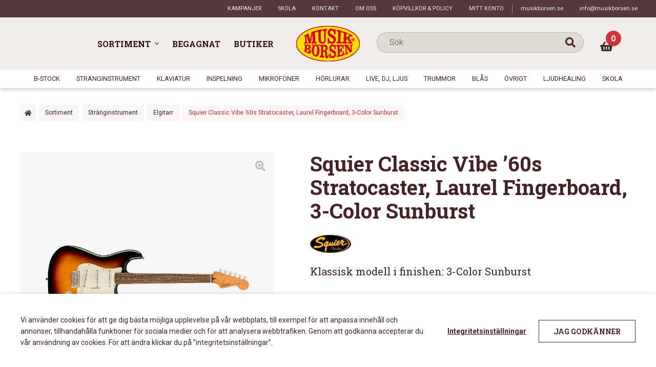

--- FILE ---
content_type: text/html; charset=UTF-8
request_url: https://musikborsen.se/sortiment/stranginstrument/elgitarr/squier-classic-vibe-60s-stratocaster-laurel-fingerboard-3-color-sunburst-elgitarr/
body_size: 30554
content:
<!doctype html>
<html lang="sv-SE">
<head>
    <meta charset="UTF-8">
    <meta name="viewport" content="width=device-width, initial-scale=1, maximum-scale=1">
    <link rel="profile" href="http://gmpg.org/xfn/11">
    <link rel="pingback" href="https://musikborsen.se/xmlrpc.php">
    <meta name='robots' content='index, follow, max-image-preview:large, max-snippet:-1, max-video-preview:-1' />

	<!-- This site is optimized with the Yoast SEO plugin v23.0 - https://yoast.com/wordpress/plugins/seo/ -->
	<title>Squier Classic Vibe &#039;60s Stratocaster, Laurel Fingerboard, 3-Color Sunburst - Musikbörsen</title>
	<link rel="canonical" href="https://musikborsen.se/sortiment/stranginstrument/elgitarr/squier-classic-vibe-60s-stratocaster-laurel-fingerboard-3-color-sunburst-elgitarr/" />
	<meta property="og:locale" content="sv_SE" />
	<meta property="og:type" content="article" />
	<meta property="og:title" content="Squier Classic Vibe &#039;60s Stratocaster, Laurel Fingerboard, 3-Color Sunburst - Musikbörsen" />
	<meta property="og:description" content="Klassisk modell i finishen: 3-Color Sunburst" />
	<meta property="og:url" content="https://musikborsen.se/sortiment/stranginstrument/elgitarr/squier-classic-vibe-60s-stratocaster-laurel-fingerboard-3-color-sunburst-elgitarr/" />
	<meta property="og:site_name" content="Musikbörsen" />
	<meta property="article:modified_time" content="2026-01-17T03:08:06+00:00" />
	<meta property="og:image" content="https://musikborsen.se/wp-content/uploads/2021/09/0553054393.jpg" />
	<meta property="og:image:width" content="2400" />
	<meta property="og:image:height" content="786" />
	<meta property="og:image:type" content="image/jpeg" />
	<meta name="twitter:card" content="summary_large_image" />
	<script type="application/ld+json" class="yoast-schema-graph">{"@context":"https://schema.org","@graph":[{"@type":"WebPage","@id":"https://musikborsen.se/sortiment/stranginstrument/elgitarr/squier-classic-vibe-60s-stratocaster-laurel-fingerboard-3-color-sunburst-elgitarr/","url":"https://musikborsen.se/sortiment/stranginstrument/elgitarr/squier-classic-vibe-60s-stratocaster-laurel-fingerboard-3-color-sunburst-elgitarr/","name":"Squier Classic Vibe '60s Stratocaster, Laurel Fingerboard, 3-Color Sunburst - Musikbörsen","isPartOf":{"@id":"https://musikborsen.se/#website"},"primaryImageOfPage":{"@id":"https://musikborsen.se/sortiment/stranginstrument/elgitarr/squier-classic-vibe-60s-stratocaster-laurel-fingerboard-3-color-sunburst-elgitarr/#primaryimage"},"image":{"@id":"https://musikborsen.se/sortiment/stranginstrument/elgitarr/squier-classic-vibe-60s-stratocaster-laurel-fingerboard-3-color-sunburst-elgitarr/#primaryimage"},"thumbnailUrl":"https://musikborsen.se/wp-content/uploads/2021/09/0553054393.jpg","datePublished":"2021-11-11T10:12:54+00:00","dateModified":"2026-01-17T03:08:06+00:00","breadcrumb":{"@id":"https://musikborsen.se/sortiment/stranginstrument/elgitarr/squier-classic-vibe-60s-stratocaster-laurel-fingerboard-3-color-sunburst-elgitarr/#breadcrumb"},"inLanguage":"sv-SE","potentialAction":[{"@type":"ReadAction","target":["https://musikborsen.se/sortiment/stranginstrument/elgitarr/squier-classic-vibe-60s-stratocaster-laurel-fingerboard-3-color-sunburst-elgitarr/"]}]},{"@type":"ImageObject","inLanguage":"sv-SE","@id":"https://musikborsen.se/sortiment/stranginstrument/elgitarr/squier-classic-vibe-60s-stratocaster-laurel-fingerboard-3-color-sunburst-elgitarr/#primaryimage","url":"https://musikborsen.se/wp-content/uploads/2021/09/0553054393.jpg","contentUrl":"https://musikborsen.se/wp-content/uploads/2021/09/0553054393.jpg","width":2400,"height":786,"caption":"Squier Classic Vibe '60s Stratocaster, Laurel Fingerboard, 3-Color Sunburst"},{"@type":"BreadcrumbList","@id":"https://musikborsen.se/sortiment/stranginstrument/elgitarr/squier-classic-vibe-60s-stratocaster-laurel-fingerboard-3-color-sunburst-elgitarr/#breadcrumb","itemListElement":[{"@type":"ListItem","position":1,"name":"Home","item":"https://musikborsen.se/"},{"@type":"ListItem","position":2,"name":"Sortiment","item":"https://musikborsen.se/sortiment/"},{"@type":"ListItem","position":3,"name":"Squier Classic Vibe &#8217;60s Stratocaster, Laurel Fingerboard, 3-Color Sunburst"}]},{"@type":"WebSite","@id":"https://musikborsen.se/#website","url":"https://musikborsen.se/","name":"Musikbörsen","description":"","potentialAction":[{"@type":"SearchAction","target":{"@type":"EntryPoint","urlTemplate":"https://musikborsen.se/?s={search_term_string}"},"query-input":"required name=search_term_string"}],"inLanguage":"sv-SE"}]}</script>
	<!-- / Yoast SEO plugin. -->


<link rel='dns-prefetch' href='//maps.googleapis.com' />
<link rel="alternate" type="application/rss+xml" title="Musikbörsen &raquo; Webbflöde" href="https://musikborsen.se/feed/" />
<link rel="alternate" type="application/rss+xml" title="Musikbörsen &raquo; Kommentarsflöde" href="https://musikborsen.se/comments/feed/" />
<script>
window._wpemojiSettings = {"baseUrl":"https:\/\/s.w.org\/images\/core\/emoji\/15.0.3\/72x72\/","ext":".png","svgUrl":"https:\/\/s.w.org\/images\/core\/emoji\/15.0.3\/svg\/","svgExt":".svg","source":{"concatemoji":"https:\/\/musikborsen.se\/wp-includes\/js\/wp-emoji-release.min.js?ver=53d8adc49f01754ea2c3908ba60940b4"}};
/*! This file is auto-generated */
!function(i,n){var o,s,e;function c(e){try{var t={supportTests:e,timestamp:(new Date).valueOf()};sessionStorage.setItem(o,JSON.stringify(t))}catch(e){}}function p(e,t,n){e.clearRect(0,0,e.canvas.width,e.canvas.height),e.fillText(t,0,0);var t=new Uint32Array(e.getImageData(0,0,e.canvas.width,e.canvas.height).data),r=(e.clearRect(0,0,e.canvas.width,e.canvas.height),e.fillText(n,0,0),new Uint32Array(e.getImageData(0,0,e.canvas.width,e.canvas.height).data));return t.every(function(e,t){return e===r[t]})}function u(e,t,n){switch(t){case"flag":return n(e,"\ud83c\udff3\ufe0f\u200d\u26a7\ufe0f","\ud83c\udff3\ufe0f\u200b\u26a7\ufe0f")?!1:!n(e,"\ud83c\uddfa\ud83c\uddf3","\ud83c\uddfa\u200b\ud83c\uddf3")&&!n(e,"\ud83c\udff4\udb40\udc67\udb40\udc62\udb40\udc65\udb40\udc6e\udb40\udc67\udb40\udc7f","\ud83c\udff4\u200b\udb40\udc67\u200b\udb40\udc62\u200b\udb40\udc65\u200b\udb40\udc6e\u200b\udb40\udc67\u200b\udb40\udc7f");case"emoji":return!n(e,"\ud83d\udc26\u200d\u2b1b","\ud83d\udc26\u200b\u2b1b")}return!1}function f(e,t,n){var r="undefined"!=typeof WorkerGlobalScope&&self instanceof WorkerGlobalScope?new OffscreenCanvas(300,150):i.createElement("canvas"),a=r.getContext("2d",{willReadFrequently:!0}),o=(a.textBaseline="top",a.font="600 32px Arial",{});return e.forEach(function(e){o[e]=t(a,e,n)}),o}function t(e){var t=i.createElement("script");t.src=e,t.defer=!0,i.head.appendChild(t)}"undefined"!=typeof Promise&&(o="wpEmojiSettingsSupports",s=["flag","emoji"],n.supports={everything:!0,everythingExceptFlag:!0},e=new Promise(function(e){i.addEventListener("DOMContentLoaded",e,{once:!0})}),new Promise(function(t){var n=function(){try{var e=JSON.parse(sessionStorage.getItem(o));if("object"==typeof e&&"number"==typeof e.timestamp&&(new Date).valueOf()<e.timestamp+604800&&"object"==typeof e.supportTests)return e.supportTests}catch(e){}return null}();if(!n){if("undefined"!=typeof Worker&&"undefined"!=typeof OffscreenCanvas&&"undefined"!=typeof URL&&URL.createObjectURL&&"undefined"!=typeof Blob)try{var e="postMessage("+f.toString()+"("+[JSON.stringify(s),u.toString(),p.toString()].join(",")+"));",r=new Blob([e],{type:"text/javascript"}),a=new Worker(URL.createObjectURL(r),{name:"wpTestEmojiSupports"});return void(a.onmessage=function(e){c(n=e.data),a.terminate(),t(n)})}catch(e){}c(n=f(s,u,p))}t(n)}).then(function(e){for(var t in e)n.supports[t]=e[t],n.supports.everything=n.supports.everything&&n.supports[t],"flag"!==t&&(n.supports.everythingExceptFlag=n.supports.everythingExceptFlag&&n.supports[t]);n.supports.everythingExceptFlag=n.supports.everythingExceptFlag&&!n.supports.flag,n.DOMReady=!1,n.readyCallback=function(){n.DOMReady=!0}}).then(function(){return e}).then(function(){var e;n.supports.everything||(n.readyCallback(),(e=n.source||{}).concatemoji?t(e.concatemoji):e.wpemoji&&e.twemoji&&(t(e.twemoji),t(e.wpemoji)))}))}((window,document),window._wpemojiSettings);
</script>
<link rel='stylesheet' id='resursInternal-css' href='https://musikborsen.se/wp-content/plugins/resurs-bank-payment-gateway-for-woocommerce/css/resursinternal.css?ver=2.2.100-1768938492' media='all' />
<style id='wp-emoji-styles-inline-css'>

	img.wp-smiley, img.emoji {
		display: inline !important;
		border: none !important;
		box-shadow: none !important;
		height: 1em !important;
		width: 1em !important;
		margin: 0 0.07em !important;
		vertical-align: -0.1em !important;
		background: none !important;
		padding: 0 !important;
	}
</style>
<link rel='stylesheet' id='selectize-css' href='https://musikborsen.se/wp-content/plugins/woocommerce-product-search/css/selectize/selectize.min.css?ver=4.7.0' media='all' />
<link rel='stylesheet' id='wps-price-slider-css' href='https://musikborsen.se/wp-content/plugins/woocommerce-product-search/css/price-slider.min.css?ver=4.7.0' media='all' />
<link rel='stylesheet' id='product-search-css' href='https://musikborsen.se/wp-content/plugins/woocommerce-product-search/css/product-search.min.css?ver=4.7.0' media='all' />
<style id='classic-theme-styles-inline-css'>
/*! This file is auto-generated */
.wp-block-button__link{color:#fff;background-color:#32373c;border-radius:9999px;box-shadow:none;text-decoration:none;padding:calc(.667em + 2px) calc(1.333em + 2px);font-size:1.125em}.wp-block-file__button{background:#32373c;color:#fff;text-decoration:none}
</style>
<style id='global-styles-inline-css'>
:root{--wp--preset--aspect-ratio--square: 1;--wp--preset--aspect-ratio--4-3: 4/3;--wp--preset--aspect-ratio--3-4: 3/4;--wp--preset--aspect-ratio--3-2: 3/2;--wp--preset--aspect-ratio--2-3: 2/3;--wp--preset--aspect-ratio--16-9: 16/9;--wp--preset--aspect-ratio--9-16: 9/16;--wp--preset--color--black: #000000;--wp--preset--color--cyan-bluish-gray: #abb8c3;--wp--preset--color--white: #ffffff;--wp--preset--color--pale-pink: #f78da7;--wp--preset--color--vivid-red: #cf2e2e;--wp--preset--color--luminous-vivid-orange: #ff6900;--wp--preset--color--luminous-vivid-amber: #fcb900;--wp--preset--color--light-green-cyan: #7bdcb5;--wp--preset--color--vivid-green-cyan: #00d084;--wp--preset--color--pale-cyan-blue: #8ed1fc;--wp--preset--color--vivid-cyan-blue: #0693e3;--wp--preset--color--vivid-purple: #9b51e0;--wp--preset--gradient--vivid-cyan-blue-to-vivid-purple: linear-gradient(135deg,rgba(6,147,227,1) 0%,rgb(155,81,224) 100%);--wp--preset--gradient--light-green-cyan-to-vivid-green-cyan: linear-gradient(135deg,rgb(122,220,180) 0%,rgb(0,208,130) 100%);--wp--preset--gradient--luminous-vivid-amber-to-luminous-vivid-orange: linear-gradient(135deg,rgba(252,185,0,1) 0%,rgba(255,105,0,1) 100%);--wp--preset--gradient--luminous-vivid-orange-to-vivid-red: linear-gradient(135deg,rgba(255,105,0,1) 0%,rgb(207,46,46) 100%);--wp--preset--gradient--very-light-gray-to-cyan-bluish-gray: linear-gradient(135deg,rgb(238,238,238) 0%,rgb(169,184,195) 100%);--wp--preset--gradient--cool-to-warm-spectrum: linear-gradient(135deg,rgb(74,234,220) 0%,rgb(151,120,209) 20%,rgb(207,42,186) 40%,rgb(238,44,130) 60%,rgb(251,105,98) 80%,rgb(254,248,76) 100%);--wp--preset--gradient--blush-light-purple: linear-gradient(135deg,rgb(255,206,236) 0%,rgb(152,150,240) 100%);--wp--preset--gradient--blush-bordeaux: linear-gradient(135deg,rgb(254,205,165) 0%,rgb(254,45,45) 50%,rgb(107,0,62) 100%);--wp--preset--gradient--luminous-dusk: linear-gradient(135deg,rgb(255,203,112) 0%,rgb(199,81,192) 50%,rgb(65,88,208) 100%);--wp--preset--gradient--pale-ocean: linear-gradient(135deg,rgb(255,245,203) 0%,rgb(182,227,212) 50%,rgb(51,167,181) 100%);--wp--preset--gradient--electric-grass: linear-gradient(135deg,rgb(202,248,128) 0%,rgb(113,206,126) 100%);--wp--preset--gradient--midnight: linear-gradient(135deg,rgb(2,3,129) 0%,rgb(40,116,252) 100%);--wp--preset--font-size--small: 14px;--wp--preset--font-size--medium: 23px;--wp--preset--font-size--large: 26px;--wp--preset--font-size--x-large: 42px;--wp--preset--font-size--normal: 16px;--wp--preset--font-size--huge: 37px;--wp--preset--font-family--inter: "Inter", sans-serif;--wp--preset--font-family--cardo: Cardo;--wp--preset--spacing--20: 0.44rem;--wp--preset--spacing--30: 0.67rem;--wp--preset--spacing--40: 1rem;--wp--preset--spacing--50: 1.5rem;--wp--preset--spacing--60: 2.25rem;--wp--preset--spacing--70: 3.38rem;--wp--preset--spacing--80: 5.06rem;--wp--preset--shadow--natural: 6px 6px 9px rgba(0, 0, 0, 0.2);--wp--preset--shadow--deep: 12px 12px 50px rgba(0, 0, 0, 0.4);--wp--preset--shadow--sharp: 6px 6px 0px rgba(0, 0, 0, 0.2);--wp--preset--shadow--outlined: 6px 6px 0px -3px rgba(255, 255, 255, 1), 6px 6px rgba(0, 0, 0, 1);--wp--preset--shadow--crisp: 6px 6px 0px rgba(0, 0, 0, 1);}.is-layout-flow  > :first-child{margin-block-start: 0;}.is-layout-flow  > :last-child{margin-block-end: 0;}.is-layout-flow  > *{margin-block-start: 24px;margin-block-end: 0;}.is-layout-constrained  > :first-child{margin-block-start: 0;}.is-layout-constrained  > :last-child{margin-block-end: 0;}.is-layout-constrained  > *{margin-block-start: 24px;margin-block-end: 0;}.is-layout-flex {gap: 24px;}.is-layout-grid {gap: 24px;}body .is-layout-flex{display: flex;}.is-layout-flex{flex-wrap: wrap;align-items: center;}.is-layout-flex > :is(*, div){margin: 0;}body .is-layout-grid{display: grid;}.is-layout-grid > :is(*, div){margin: 0;}.has-black-color{color: var(--wp--preset--color--black) !important;}.has-cyan-bluish-gray-color{color: var(--wp--preset--color--cyan-bluish-gray) !important;}.has-white-color{color: var(--wp--preset--color--white) !important;}.has-pale-pink-color{color: var(--wp--preset--color--pale-pink) !important;}.has-vivid-red-color{color: var(--wp--preset--color--vivid-red) !important;}.has-luminous-vivid-orange-color{color: var(--wp--preset--color--luminous-vivid-orange) !important;}.has-luminous-vivid-amber-color{color: var(--wp--preset--color--luminous-vivid-amber) !important;}.has-light-green-cyan-color{color: var(--wp--preset--color--light-green-cyan) !important;}.has-vivid-green-cyan-color{color: var(--wp--preset--color--vivid-green-cyan) !important;}.has-pale-cyan-blue-color{color: var(--wp--preset--color--pale-cyan-blue) !important;}.has-vivid-cyan-blue-color{color: var(--wp--preset--color--vivid-cyan-blue) !important;}.has-vivid-purple-color{color: var(--wp--preset--color--vivid-purple) !important;}.has-black-background-color{background-color: var(--wp--preset--color--black) !important;}.has-cyan-bluish-gray-background-color{background-color: var(--wp--preset--color--cyan-bluish-gray) !important;}.has-white-background-color{background-color: var(--wp--preset--color--white) !important;}.has-pale-pink-background-color{background-color: var(--wp--preset--color--pale-pink) !important;}.has-vivid-red-background-color{background-color: var(--wp--preset--color--vivid-red) !important;}.has-luminous-vivid-orange-background-color{background-color: var(--wp--preset--color--luminous-vivid-orange) !important;}.has-luminous-vivid-amber-background-color{background-color: var(--wp--preset--color--luminous-vivid-amber) !important;}.has-light-green-cyan-background-color{background-color: var(--wp--preset--color--light-green-cyan) !important;}.has-vivid-green-cyan-background-color{background-color: var(--wp--preset--color--vivid-green-cyan) !important;}.has-pale-cyan-blue-background-color{background-color: var(--wp--preset--color--pale-cyan-blue) !important;}.has-vivid-cyan-blue-background-color{background-color: var(--wp--preset--color--vivid-cyan-blue) !important;}.has-vivid-purple-background-color{background-color: var(--wp--preset--color--vivid-purple) !important;}.has-black-border-color{border-color: var(--wp--preset--color--black) !important;}.has-cyan-bluish-gray-border-color{border-color: var(--wp--preset--color--cyan-bluish-gray) !important;}.has-white-border-color{border-color: var(--wp--preset--color--white) !important;}.has-pale-pink-border-color{border-color: var(--wp--preset--color--pale-pink) !important;}.has-vivid-red-border-color{border-color: var(--wp--preset--color--vivid-red) !important;}.has-luminous-vivid-orange-border-color{border-color: var(--wp--preset--color--luminous-vivid-orange) !important;}.has-luminous-vivid-amber-border-color{border-color: var(--wp--preset--color--luminous-vivid-amber) !important;}.has-light-green-cyan-border-color{border-color: var(--wp--preset--color--light-green-cyan) !important;}.has-vivid-green-cyan-border-color{border-color: var(--wp--preset--color--vivid-green-cyan) !important;}.has-pale-cyan-blue-border-color{border-color: var(--wp--preset--color--pale-cyan-blue) !important;}.has-vivid-cyan-blue-border-color{border-color: var(--wp--preset--color--vivid-cyan-blue) !important;}.has-vivid-purple-border-color{border-color: var(--wp--preset--color--vivid-purple) !important;}.has-vivid-cyan-blue-to-vivid-purple-gradient-background{background: var(--wp--preset--gradient--vivid-cyan-blue-to-vivid-purple) !important;}.has-light-green-cyan-to-vivid-green-cyan-gradient-background{background: var(--wp--preset--gradient--light-green-cyan-to-vivid-green-cyan) !important;}.has-luminous-vivid-amber-to-luminous-vivid-orange-gradient-background{background: var(--wp--preset--gradient--luminous-vivid-amber-to-luminous-vivid-orange) !important;}.has-luminous-vivid-orange-to-vivid-red-gradient-background{background: var(--wp--preset--gradient--luminous-vivid-orange-to-vivid-red) !important;}.has-very-light-gray-to-cyan-bluish-gray-gradient-background{background: var(--wp--preset--gradient--very-light-gray-to-cyan-bluish-gray) !important;}.has-cool-to-warm-spectrum-gradient-background{background: var(--wp--preset--gradient--cool-to-warm-spectrum) !important;}.has-blush-light-purple-gradient-background{background: var(--wp--preset--gradient--blush-light-purple) !important;}.has-blush-bordeaux-gradient-background{background: var(--wp--preset--gradient--blush-bordeaux) !important;}.has-luminous-dusk-gradient-background{background: var(--wp--preset--gradient--luminous-dusk) !important;}.has-pale-ocean-gradient-background{background: var(--wp--preset--gradient--pale-ocean) !important;}.has-electric-grass-gradient-background{background: var(--wp--preset--gradient--electric-grass) !important;}.has-midnight-gradient-background{background: var(--wp--preset--gradient--midnight) !important;}.has-small-font-size{font-size: var(--wp--preset--font-size--small) !important;}.has-medium-font-size{font-size: var(--wp--preset--font-size--medium) !important;}.has-large-font-size{font-size: var(--wp--preset--font-size--large) !important;}.has-x-large-font-size{font-size: var(--wp--preset--font-size--x-large) !important;}
:root :where(.wp-block-pullquote){font-size: 1.5em;line-height: 1.6;}
</style>
<link rel='stylesheet' id='responsive-lightbox-swipebox-css' href='https://musikborsen.se/wp-content/plugins/responsive-lightbox/assets/swipebox/swipebox.min.css?ver=2.4.7' media='all' />
<link rel='stylesheet' id='Mediastrategi_UODC_style-css' href='https://musikborsen.se/wp-content/plugins/unifaun_dco_wordpress/assets/css/style.css?ver=2.1.43' media='all' />
<link rel='stylesheet' id='cookie-law-info-css' href='https://musikborsen.se/wp-content/plugins/webtoffee-gdpr-cookie-consent/public/css/cookie-law-info-public.css?ver=2.3.7' media='all' />
<link rel='stylesheet' id='cookie-law-info-gdpr-css' href='https://musikborsen.se/wp-content/plugins/webtoffee-gdpr-cookie-consent/public/css/cookie-law-info-gdpr.css?ver=2.3.7' media='all' />
<style id='cookie-law-info-gdpr-inline-css'>
.cli-modal-content, .cli-tab-content { background-color: #ffffff; }.cli-privacy-content-text, .cli-modal .cli-modal-dialog, .cli-tab-container p, a.cli-privacy-readmore { color: #000000; }.cli-tab-header { background-color: #f2f2f2; }.cli-tab-header, .cli-tab-header a.cli-nav-link,span.cli-necessary-caption,.cli-switch .cli-slider:after { color: #000000; }.cli-switch .cli-slider:before { background-color: #ffffff; }.cli-switch input:checked + .cli-slider:before { background-color: #ffffff; }.cli-switch .cli-slider { background-color: #e3e1e8; }.cli-switch input:checked + .cli-slider { background-color: #28a745; }.cli-modal-close svg { fill: #000000; }.cli-tab-footer .wt-cli-privacy-accept-all-btn { background-color: #00acad; color: #ffffff}.cli-tab-footer .wt-cli-privacy-accept-btn { background-color: #00acad; color: #ffffff}.cli-tab-header a:before{ border-right: 1px solid #000000; border-bottom: 1px solid #000000; }
</style>
<link rel='stylesheet' id='photoswipe-css' href='https://musikborsen.se/wp-content/plugins/woocommerce/assets/css/photoswipe/photoswipe.min.css?ver=9.1.2' media='all' />
<link rel='stylesheet' id='photoswipe-default-skin-css' href='https://musikborsen.se/wp-content/plugins/woocommerce/assets/css/photoswipe/default-skin/default-skin.min.css?ver=9.1.2' media='all' />
<link rel='stylesheet' id='wps-storefront-css' href='https://musikborsen.se/wp-content/plugins/woocommerce-product-search/css/storefront.min.css?ver=4.7.0' media='all' />
<link rel='stylesheet' id='storefront-style-css' href='https://musikborsen.se/wp-content/themes/storefront/style.css?ver=4.6.0' media='all' />
<link rel='stylesheet' id='heateor_sss_frontend_css-css' href='https://musikborsen.se/wp-content/plugins/sassy-social-share/public/css/sassy-social-share-public.css?ver=3.3.64' media='all' />
<style id='heateor_sss_frontend_css-inline-css'>
.heateor_sss_button_instagram span.heateor_sss_svg,a.heateor_sss_instagram span.heateor_sss_svg{background:radial-gradient(circle at 30% 107%,#fdf497 0,#fdf497 5%,#fd5949 45%,#d6249f 60%,#285aeb 90%)}.heateor_sss_horizontal_sharing .heateor_sss_svg,.heateor_sss_standard_follow_icons_container .heateor_sss_svg{color:#fff;border-width:0px;border-style:solid;border-color:transparent}.heateor_sss_horizontal_sharing .heateorSssTCBackground{color:#666}.heateor_sss_horizontal_sharing span.heateor_sss_svg:hover,.heateor_sss_standard_follow_icons_container span.heateor_sss_svg:hover{border-color:transparent;}.heateor_sss_vertical_sharing span.heateor_sss_svg,.heateor_sss_floating_follow_icons_container span.heateor_sss_svg{color:#fff;border-width:0px;border-style:solid;border-color:transparent;}.heateor_sss_vertical_sharing .heateorSssTCBackground{color:#666;}.heateor_sss_vertical_sharing span.heateor_sss_svg:hover,.heateor_sss_floating_follow_icons_container span.heateor_sss_svg:hover{border-color:transparent;}@media screen and (max-width:783px) {.heateor_sss_vertical_sharing{display:none!important}}
</style>
<link rel='stylesheet' id='storefront-icons-css' href='https://musikborsen.se/wp-content/themes/storefront/assets/css/base/icons.css?ver=4.6.0' media='all' />
<link rel='stylesheet' id='storefront-woocommerce-style-css' href='https://musikborsen.se/wp-content/themes/storefront/assets/css/woocommerce/woocommerce.css?ver=4.6.0' media='all' />
<style id='storefront-woocommerce-style-inline-css'>
@font-face {
				font-family: star;
				src: url(https://musikborsen.se/wp-content/plugins/woocommerce/assets/fonts/star.eot);
				src:
					url(https://musikborsen.se/wp-content/plugins/woocommerce/assets/fonts/star.eot?#iefix) format("embedded-opentype"),
					url(https://musikborsen.se/wp-content/plugins/woocommerce/assets/fonts/star.woff) format("woff"),
					url(https://musikborsen.se/wp-content/plugins/woocommerce/assets/fonts/star.ttf) format("truetype"),
					url(https://musikborsen.se/wp-content/plugins/woocommerce/assets/fonts/star.svg#star) format("svg");
				font-weight: 400;
				font-style: normal;
			}
			@font-face {
				font-family: WooCommerce;
				src: url(https://musikborsen.se/wp-content/plugins/woocommerce/assets/fonts/WooCommerce.eot);
				src:
					url(https://musikborsen.se/wp-content/plugins/woocommerce/assets/fonts/WooCommerce.eot?#iefix) format("embedded-opentype"),
					url(https://musikborsen.se/wp-content/plugins/woocommerce/assets/fonts/WooCommerce.woff) format("woff"),
					url(https://musikborsen.se/wp-content/plugins/woocommerce/assets/fonts/WooCommerce.ttf) format("truetype"),
					url(https://musikborsen.se/wp-content/plugins/woocommerce/assets/fonts/WooCommerce.svg#WooCommerce) format("svg");
				font-weight: 400;
				font-style: normal;
			}

			a.cart-contents,
			.site-header-cart .widget_shopping_cart a {
				color: #333333;
			}

			a.cart-contents:hover,
			.site-header-cart .widget_shopping_cart a:hover,
			.site-header-cart:hover > li > a {
				color: #747474;
			}

			table.cart td.product-remove,
			table.cart td.actions {
				border-top-color: #ffffff;
			}

			.storefront-handheld-footer-bar ul li.cart .count {
				background-color: #333333;
				color: #ffffff;
				border-color: #ffffff;
			}

			.woocommerce-tabs ul.tabs li.active a,
			ul.products li.product .price,
			.onsale,
			.wc-block-grid__product-onsale,
			.widget_search form:before,
			.widget_product_search form:before {
				color: #6d6d6d;
			}

			.woocommerce-breadcrumb a,
			a.woocommerce-review-link,
			.product_meta a {
				color: #727272;
			}

			.wc-block-grid__product-onsale,
			.onsale {
				border-color: #6d6d6d;
			}

			.star-rating span:before,
			.quantity .plus, .quantity .minus,
			p.stars a:hover:after,
			p.stars a:after,
			.star-rating span:before,
			#payment .payment_methods li input[type=radio]:first-child:checked+label:before {
				color: #7f54b3;
			}

			.widget_price_filter .ui-slider .ui-slider-range,
			.widget_price_filter .ui-slider .ui-slider-handle {
				background-color: #7f54b3;
			}

			.order_details {
				background-color: #f8f8f8;
			}

			.order_details > li {
				border-bottom: 1px dotted #e3e3e3;
			}

			.order_details:before,
			.order_details:after {
				background: -webkit-linear-gradient(transparent 0,transparent 0),-webkit-linear-gradient(135deg,#f8f8f8 33.33%,transparent 33.33%),-webkit-linear-gradient(45deg,#f8f8f8 33.33%,transparent 33.33%)
			}

			#order_review {
				background-color: #ffffff;
			}

			#payment .payment_methods > li .payment_box,
			#payment .place-order {
				background-color: #fafafa;
			}

			#payment .payment_methods > li:not(.woocommerce-notice) {
				background-color: #f5f5f5;
			}

			#payment .payment_methods > li:not(.woocommerce-notice):hover {
				background-color: #f0f0f0;
			}

			.woocommerce-pagination .page-numbers li .page-numbers.current {
				background-color: #e6e6e6;
				color: #636363;
			}

			.wc-block-grid__product-onsale,
			.onsale,
			.woocommerce-pagination .page-numbers li .page-numbers:not(.current) {
				color: #6d6d6d;
			}

			p.stars a:before,
			p.stars a:hover~a:before,
			p.stars.selected a.active~a:before {
				color: #6d6d6d;
			}

			p.stars.selected a.active:before,
			p.stars:hover a:before,
			p.stars.selected a:not(.active):before,
			p.stars.selected a.active:before {
				color: #7f54b3;
			}

			.single-product div.product .woocommerce-product-gallery .woocommerce-product-gallery__trigger {
				background-color: #eeeeee;
				color: #333333;
			}

			.single-product div.product .woocommerce-product-gallery .woocommerce-product-gallery__trigger:hover {
				background-color: #d5d5d5;
				border-color: #d5d5d5;
				color: #333333;
			}

			.button.added_to_cart:focus,
			.button.wc-forward:focus {
				outline-color: #7f54b3;
			}

			.added_to_cart,
			.site-header-cart .widget_shopping_cart a.button,
			.wc-block-grid__products .wc-block-grid__product .wp-block-button__link {
				background-color: #eeeeee;
				border-color: #eeeeee;
				color: #333333;
			}

			.added_to_cart:hover,
			.site-header-cart .widget_shopping_cart a.button:hover,
			.wc-block-grid__products .wc-block-grid__product .wp-block-button__link:hover {
				background-color: #d5d5d5;
				border-color: #d5d5d5;
				color: #333333;
			}

			.added_to_cart.alt, .added_to_cart, .widget a.button.checkout {
				background-color: #333333;
				border-color: #333333;
				color: #ffffff;
			}

			.added_to_cart.alt:hover, .added_to_cart:hover, .widget a.button.checkout:hover {
				background-color: #1a1a1a;
				border-color: #1a1a1a;
				color: #ffffff;
			}

			.button.loading {
				color: #eeeeee;
			}

			.button.loading:hover {
				background-color: #eeeeee;
			}

			.button.loading:after {
				color: #333333;
			}

			@media screen and ( min-width: 768px ) {
				.site-header-cart .widget_shopping_cart,
				.site-header .product_list_widget li .quantity {
					color: #404040;
				}

				.site-header-cart .widget_shopping_cart .buttons,
				.site-header-cart .widget_shopping_cart .total {
					background-color: #f5f5f5;
				}

				.site-header-cart .widget_shopping_cart {
					background-color: #f0f0f0;
				}
			}
				.storefront-product-pagination a {
					color: #6d6d6d;
					background-color: #ffffff;
				}
				.storefront-sticky-add-to-cart {
					color: #6d6d6d;
					background-color: #ffffff;
				}

				.storefront-sticky-add-to-cart a:not(.button) {
					color: #333333;
				}
</style>
<link rel='stylesheet' id='hamburger-css' href='https://musikborsen.se/wp-content/themes/musikborsen/assets/js/Animating-Hamburger-Icons-master/css/style.css?ver=53d8adc49f01754ea2c3908ba60940b4' media='all' />
<link rel='stylesheet' id='slick-css' href='https://musikborsen.se/wp-content/themes/musikborsen/assets/js/slick/slick.css?ver=53d8adc49f01754ea2c3908ba60940b4' media='all' />
<link rel='stylesheet' id='fontawesome-solid-css' href='https://musikborsen.se/wp-content/themes/musikborsen/assets/fonts/font-awesome5-pro/css/solid.min.css?ver=53d8adc49f01754ea2c3908ba60940b4' media='all' />
<link rel='stylesheet' id='fontawesome-regular-css' href='https://musikborsen.se/wp-content/themes/musikborsen/assets/fonts/font-awesome5-pro/css/regular.min.css?ver=53d8adc49f01754ea2c3908ba60940b4' media='all' />
<link rel='stylesheet' id='fontawesome-light-css' href='https://musikborsen.se/wp-content/themes/musikborsen/assets/fonts/font-awesome5-pro/css/light.min.css?ver=53d8adc49f01754ea2c3908ba60940b4' media='all' />
<link rel='stylesheet' id='storefront-child-style-css' href='https://musikborsen.se/wp-content/themes/musikborsen/style.css?ver=53d8adc49f01754ea2c3908ba60940b4' media='all' />
<link rel='stylesheet' id='__EPYT__style-css' href='https://musikborsen.se/wp-content/plugins/youtube-embed-plus/styles/ytprefs.min.css?ver=14.2.1.2' media='all' />
<style id='__EPYT__style-inline-css'>

                .epyt-gallery-thumb {
                        width: 33.333%;
                }
                
</style>
<script src="https://musikborsen.se/wp-includes/js/jquery/jquery.min.js?ver=3.7.1" id="jquery-core-js"></script>
<script src="https://musikborsen.se/wp-includes/js/jquery/jquery-migrate.min.js?ver=3.4.1" id="jquery-migrate-js"></script>
<script id="resursbankmain-js-extra">
var rb_getaddress_fields = {"getAddressEnterGovernmentId":"Skriv in ditt personnummer","getAddressEnterCompany":"Skriv in ditt organisationsnummer","labelGovernmentId":"Personnummer","labelCompanyId":"Organisationsnummer"};
var rb_general_translations = {"deliveryRequiresSigning":"\u00c4ndring av leveransadress kr\u00e4ver e-signering","ssnElementMissing":"Kan inte visa n\u00e5gra felmeddelanden eftersom elementet saknas","purchaseAjaxInternalFailure":"K\u00f6pet misslyckades p\u00e5 grund av ett internt serverfel. Butiken kunde inte uppdatera ordern ordentligt.","purchaseAjaxInternalDenied":"K\u00f6pet nekades: Vi kunde inte f\u00e4rdigst\u00e4lla din order. V\u00e4nligen, kontakta kundtj\u00e4nst f\u00f6r mer information.","updatePaymentReferenceFailure":"K\u00f6pet har hanterats, men betalningsreferensen kunde inte uppdateras","resursPurchaseNotAccepted":"K\u00f6pet har nekats av Resurs Bank. V\u00e4nligen kontakta kundtj\u00e4nst eller f\u00f6rs\u00f6k igen med en annan betalningsmetod.","theAjaxWasNotAccepted":"N\u00e5got gick fel n\u00e4r vi f\u00f6rs\u00f6kte boka din order. V\u00e4nligen kontakta kundtj\u00e4nst f\u00f6r mer information.","theAjaxWentWrong":"Ett internt serverfel uppstod n\u00e4r vi f\u00f6rs\u00f6kte boka ordern. V\u00e4n ligen kontakta kundtj\u00e4nst f\u00f6r mer information.","theAjaxWentWrongWithThisMessage":"Ett internt fel uppstod n\u00e4r vi f\u00f6rs\u00f6kte boka din order:","contactSupport":"V\u00e4nligen kontakta kundtj\u00e4nst f\u00f6r mer information."};
var ajax_object = {"ajax_url":"https:\/\/musikborsen.se\/wp-admin\/admin-ajax.php"};
var omnivars = [];
var resursvars = {"ResursBankAB":"1","customerTypes":{"natural":["resurs_bank_nr_PSPCARD_DEBIT","resurs_bank_nr_PSPCARD_CREDIT","resurs_bank_nr_INVOICE","resurs_bank_nr_PARTPAYMENT","resurs_bank_nr_SWISH","resurs_bank_nr_PARTPAYMENT1"],"legal":["resurs_bank_nr_PSPCARD_DEBIT","resurs_bank_nr_PSPCARD_CREDIT","resurs_bank_nr_SWISH"],"hasNatural":true,"hasLegal":true},"resursSpinnerLocal":"https:\/\/musikborsen.se\/wp-content\/plugins\/resurs-bank-payment-gateway-for-woocommerce\/spinnerLocal.gif","resursCheckoutMultipleMethods":"","showCheckoutOverlay":"","inProductPage":"1","resursCountry":"SE","forceGovIdField":"0","wcCustomerCountry":"SE"};
</script>
<script src="https://musikborsen.se/wp-content/plugins/resurs-bank-payment-gateway-for-woocommerce/js/resursbank.js?ver=2.2.100-1768938492" id="resursbankmain-js"></script>
<script src="https://musikborsen.se/wp-content/plugins/responsive-lightbox/assets/swipebox/jquery.swipebox.min.js?ver=2.4.7" id="responsive-lightbox-swipebox-js"></script>
<script src="https://musikborsen.se/wp-includes/js/underscore.min.js?ver=1.13.4" id="underscore-js"></script>
<script src="https://musikborsen.se/wp-content/plugins/responsive-lightbox/assets/infinitescroll/infinite-scroll.pkgd.min.js?ver=53d8adc49f01754ea2c3908ba60940b4" id="responsive-lightbox-infinite-scroll-js"></script>
<script id="responsive-lightbox-js-before">
var rlArgs = {"script":"swipebox","selector":"lightbox","customEvents":"","activeGalleries":false,"animation":true,"hideCloseButtonOnMobile":false,"removeBarsOnMobile":true,"hideBars":true,"hideBarsDelay":5000,"videoMaxWidth":1440,"useSVG":true,"loopAtEnd":false,"woocommerce_gallery":false,"ajaxurl":"https:\/\/musikborsen.se\/wp-admin\/admin-ajax.php","nonce":"9d200f96d9","preview":false,"postId":61259,"scriptExtension":false};
</script>
<script src="https://musikborsen.se/wp-content/plugins/responsive-lightbox/js/front.js?ver=2.4.7" id="responsive-lightbox-js"></script>
<script src="https://musikborsen.se/wp-content/plugins/unifaun_dco_wordpress/assets/js/script.js?ver=2.1.44" id="Mediastrategi_UODC_script-js"></script>
<script id="cookie-law-info-js-extra">
var Cli_Data = {"nn_cookie_ids":["TSa459b1a6027","_gid","_ga","svSession","hs","TS01e85bed","ssr-caching","XSRF-TOKEN","fedops.logger.defaultOverrides","bSession","TS012746bd","TS4bf5242e027","TS8ff51b54027","PHPSESSID","CONSENT","yt-remote-connected-devices","yt-remote-device-id","IDE","test_cookie","VISITOR_INFO1_LIVE","YSC"],"non_necessary_cookies":{"necessary":["XSRF-TOKEN","ssr-caching","TS01e85bed","hs","svSession","PHPSESSID","cookielawinfo-checkbox-analytics","cookielawinfo-checkbox-advertisement","cookielawinfo-checkbox-others"],"analytics":["_ga","_gid","CONSENT"],"advertisement":["YSC","VISITOR_INFO1_LIVE","test_cookie","IDE","yt-remote-device-id","yt-remote-connected-devices"],"others":["TS8ff51b54027","TS4bf5242e027","TSa459b1a6027","TS012746bd","bSession","fedops.logger.defaultOverrides","cookielawinfo-checkbox-functional"]},"cookielist":{"necessary":{"id":483,"status":true,"priority":0,"title":"N\u00f6dv\u00e4ndiga","strict":true,"default_state":false,"ccpa_optout":false,"loadonstart":false},"analytics":{"id":486,"status":true,"priority":3,"title":"Analyser","strict":false,"default_state":false,"ccpa_optout":false,"loadonstart":false},"advertisement":{"id":487,"status":true,"priority":2,"title":"Reklam","strict":false,"default_state":false,"ccpa_optout":false,"loadonstart":false},"others":{"id":488,"status":true,"priority":1,"title":"\u00d6vriga","strict":false,"default_state":false,"ccpa_optout":false,"loadonstart":false}},"ajax_url":"https:\/\/musikborsen.se\/wp-admin\/admin-ajax.php","current_lang":"sv","security":"7e86809693","eu_countries":["GB"],"geoIP":"disabled","use_custom_geolocation_api":"","custom_geolocation_api":"https:\/\/geoip.cookieyes.com\/geoip\/checker\/result.php","consentVersion":"1","strictlyEnabled":["necessary","obligatoire"],"cookieDomain":"","privacy_length":"250","ccpaEnabled":"","ccpaRegionBased":"","ccpaBarEnabled":"","ccpaType":"gdpr","triggerDomRefresh":"","secure_cookies":""};
var log_object = {"ajax_url":"https:\/\/musikborsen.se\/wp-admin\/admin-ajax.php"};
</script>
<script src="https://musikborsen.se/wp-content/plugins/webtoffee-gdpr-cookie-consent/public/js/cookie-law-info-public.js?ver=2.3.7" id="cookie-law-info-js"></script>
<script src="https://musikborsen.se/wp-content/plugins/woocommerce/assets/js/jquery-blockui/jquery.blockUI.min.js?ver=2.7.0-wc.9.1.2" id="jquery-blockui-js" defer data-wp-strategy="defer"></script>
<script id="wc-add-to-cart-js-extra">
var wc_add_to_cart_params = {"ajax_url":"\/wp-admin\/admin-ajax.php","wc_ajax_url":"\/?wc-ajax=%%endpoint%%","i18n_view_cart":"Visa varukorg","cart_url":"https:\/\/musikborsen.se\/varukorg\/","is_cart":"","cart_redirect_after_add":"no"};
</script>
<script src="https://musikborsen.se/wp-content/plugins/woocommerce/assets/js/frontend/add-to-cart.min.js?ver=9.1.2" id="wc-add-to-cart-js" defer data-wp-strategy="defer"></script>
<script src="https://musikborsen.se/wp-content/plugins/woocommerce/assets/js/zoom/jquery.zoom.min.js?ver=1.7.21-wc.9.1.2" id="zoom-js" defer data-wp-strategy="defer"></script>
<script src="https://musikborsen.se/wp-content/plugins/woocommerce/assets/js/flexslider/jquery.flexslider.min.js?ver=2.7.2-wc.9.1.2" id="flexslider-js" defer data-wp-strategy="defer"></script>
<script id="wc-single-product-js-extra">
var wc_single_product_params = {"i18n_required_rating_text":"V\u00e4lj ett betyg","review_rating_required":"yes","flexslider":{"rtl":false,"animation":"slide","smoothHeight":true,"directionNav":false,"controlNav":"thumbnails","slideshow":false,"animationSpeed":500,"animationLoop":false,"allowOneSlide":false},"zoom_enabled":"1","zoom_options":[],"photoswipe_enabled":"1","photoswipe_options":{"shareEl":false,"closeOnScroll":false,"history":false,"hideAnimationDuration":0,"showAnimationDuration":0},"flexslider_enabled":"1"};
</script>
<script src="https://musikborsen.se/wp-content/plugins/woocommerce/assets/js/frontend/single-product.min.js?ver=9.1.2" id="wc-single-product-js" defer data-wp-strategy="defer"></script>
<script src="https://musikborsen.se/wp-content/plugins/woocommerce/assets/js/js-cookie/js.cookie.min.js?ver=2.1.4-wc.9.1.2" id="js-cookie-js" defer data-wp-strategy="defer"></script>
<script id="woocommerce-js-extra">
var woocommerce_params = {"ajax_url":"\/wp-admin\/admin-ajax.php","wc_ajax_url":"\/?wc-ajax=%%endpoint%%"};
</script>
<script src="https://musikborsen.se/wp-content/plugins/woocommerce/assets/js/frontend/woocommerce.min.js?ver=9.1.2" id="woocommerce-js" defer data-wp-strategy="defer"></script>
<script id="wc-cart-fragments-js-extra">
var wc_cart_fragments_params = {"ajax_url":"\/wp-admin\/admin-ajax.php","wc_ajax_url":"\/?wc-ajax=%%endpoint%%","cart_hash_key":"wc_cart_hash_d86e8d620c68b4f9c84f19798118c272","fragment_name":"wc_fragments_d86e8d620c68b4f9c84f19798118c272","request_timeout":"5000"};
</script>
<script src="https://musikborsen.se/wp-content/plugins/woocommerce/assets/js/frontend/cart-fragments.min.js?ver=9.1.2" id="wc-cart-fragments-js" defer data-wp-strategy="defer"></script>
<script src="https://maps.googleapis.com/maps/api/js?key=AIzaSyDZ-llt4LiAt7cZW9ArFJWEvCKM9z1q2c8" id="googlemaps-api-js"></script>
<script id="googlemaps-acf-js-extra">
var mbThemeDir = {"dir":"https:\/\/musikborsen.se\/wp-content\/themes\/musikborsen"};
</script>
<script src="https://musikborsen.se/wp-content/themes/musikborsen/assets/js/gmap-init.js?ver=1" id="googlemaps-acf-js"></script>
<script id="__ytprefs__-js-extra">
var _EPYT_ = {"ajaxurl":"https:\/\/musikborsen.se\/wp-admin\/admin-ajax.php","security":"f9aae8aa35","gallery_scrolloffset":"20","eppathtoscripts":"https:\/\/musikborsen.se\/wp-content\/plugins\/youtube-embed-plus\/scripts\/","eppath":"https:\/\/musikborsen.se\/wp-content\/plugins\/youtube-embed-plus\/","epresponsiveselector":"[\"iframe.__youtube_prefs__\"]","epdovol":"1","version":"14.2.1.2","evselector":"iframe.__youtube_prefs__[src], iframe[src*=\"youtube.com\/embed\/\"], iframe[src*=\"youtube-nocookie.com\/embed\/\"]","ajax_compat":"","maxres_facade":"eager","ytapi_load":"light","pause_others":"","stopMobileBuffer":"1","facade_mode":"","not_live_on_channel":"","vi_active":"","vi_js_posttypes":[]};
</script>
<script src="https://musikborsen.se/wp-content/plugins/youtube-embed-plus/scripts/ytprefs.min.js?ver=14.2.1.2" id="__ytprefs__-js"></script>
<link rel="https://api.w.org/" href="https://musikborsen.se/wp-json/" /><link rel="alternate" title="JSON" type="application/json" href="https://musikborsen.se/wp-json/wp/v2/product/61259" /><link rel="EditURI" type="application/rsd+xml" title="RSD" href="https://musikborsen.se/xmlrpc.php?rsd" />

<link rel='shortlink' href='https://musikborsen.se/?p=61259' />
<link rel="alternate" title="oEmbed (JSON)" type="application/json+oembed" href="https://musikborsen.se/wp-json/oembed/1.0/embed?url=https%3A%2F%2Fmusikborsen.se%2Fsortiment%2Fstranginstrument%2Felgitarr%2Fsquier-classic-vibe-60s-stratocaster-laurel-fingerboard-3-color-sunburst-elgitarr%2F" />
<link rel="alternate" title="oEmbed (XML)" type="text/xml+oembed" href="https://musikborsen.se/wp-json/oembed/1.0/embed?url=https%3A%2F%2Fmusikborsen.se%2Fsortiment%2Fstranginstrument%2Felgitarr%2Fsquier-classic-vibe-60s-stratocaster-laurel-fingerboard-3-color-sunburst-elgitarr%2F&#038;format=xml" />

<!-- This website runs the Product Feed PRO for WooCommerce by AdTribes.io plugin - version 13.3.4 -->
		<script>
			document.documentElement.className = document.documentElement.className.replace('no-js', 'js');
		</script>
				<style>
			.no-js img.lazyload {
				display: none;
			}

			figure.wp-block-image img.lazyloading {
				min-width: 150px;
			}

						.lazyload, .lazyloading {
				opacity: 0;
			}

			.lazyloaded {
				opacity: 1;
				transition: opacity 400ms;
				transition-delay: 0ms;
			}

					</style>
		    <link rel="preconnect" href="https://fonts.gstatic.com">
    <link href="https://fonts.googleapis.com/css2?family=Roboto+Slab:wght@400;700&family=Roboto:wght@400;500;700&display=swap" rel="stylesheet">
    <link rel="apple-touch-icon" sizes="57x57" href="https://musikborsen.se/wp-content/themes/musikborsen/assets/images/favicon/apple-icon-57x57.png">
    <link rel="apple-touch-icon" sizes="60x60" href="https://musikborsen.se/wp-content/themes/musikborsen/assets/images/favicon/apple-icon-60x60.png">
    <link rel="apple-touch-icon" sizes="72x72" href="https://musikborsen.se/wp-content/themes/musikborsen/assets/images/favicon/apple-icon-72x72.png">
    <link rel="apple-touch-icon" sizes="76x76" href="https://musikborsen.se/wp-content/themes/musikborsen/assets/images/favicon/apple-icon-76x76.png">
    <link rel="apple-touch-icon" sizes="114x114" href="https://musikborsen.se/wp-content/themes/musikborsen/assets/images/favicon/apple-icon-114x114.png">
    <link rel="apple-touch-icon" sizes="120x120" href="https://musikborsen.se/wp-content/themes/musikborsen/assets/images/favicon/apple-icon-120x120.png">
    <link rel="apple-touch-icon" sizes="144x144" href="https://musikborsen.se/wp-content/themes/musikborsen/assets/images/favicon/apple-icon-144x144.png">
    <link rel="apple-touch-icon" sizes="152x152" href="https://musikborsen.se/wp-content/themes/musikborsen/assets/images/favicon/apple-icon-152x152.png">
    <link rel="apple-touch-icon" sizes="180x180" href="https://musikborsen.se/wp-content/themes/musikborsen/assets/images/favicon/apple-icon-180x180.png">
    <link rel="icon" type="image/png" sizes="192x192"  href="https://musikborsen.se/wp-content/themes/musikborsen/assets/images/favicon/android-icon-192x192.png">
    <link rel="icon" type="image/png" sizes="32x32" href="https://musikborsen.se/wp-content/themes/musikborsen/assets/images/favicon/favicon-32x32.png">
    <link rel="icon" type="image/png" sizes="96x96" href="https://musikborsen.se/wp-content/themes/musikborsen/assets/images/favicon/favicon-96x96.png">
    <link rel="icon" type="image/png" sizes="16x16" href="https://musikborsen.se/wp-content/themes/musikborsen/assets/images/favicon/favicon-16x16.png">
    <link rel="manifest" href="https://musikborsen.se/wp-content/themes/musikborsen/assets/images/favicon/manifest.json">
    <meta name="msapplication-TileColor" content="#ffffff">
    <meta name="msapplication-TileImage" content="https://musikborsen.se/wp-content/themes/musikborsen/assets/images/favicon/ms-icon-144x144.png">
    <meta name="theme-color" content="#ffffff">
    	<noscript><style>.woocommerce-product-gallery{ opacity: 1 !important; }</style></noscript>
	<style>.recentcomments a{display:inline !important;padding:0 !important;margin:0 !important;}</style><style id='wp-fonts-local'>
@font-face{font-family:Inter;font-style:normal;font-weight:300 900;font-display:fallback;src:url('https://musikborsen.se/wp-content/plugins/woocommerce/assets/fonts/Inter-VariableFont_slnt,wght.woff2') format('woff2');font-stretch:normal;}
@font-face{font-family:Cardo;font-style:normal;font-weight:400;font-display:fallback;src:url('https://musikborsen.se/wp-content/plugins/woocommerce/assets/fonts/cardo_normal_400.woff2') format('woff2');}
</style>
</head>

<body class="product-template-default single single-product postid-61259 wp-embed-responsive theme-storefront woocommerce woocommerce-page woocommerce-no-js storefront-secondary-navigation storefront-align-wide right-sidebar woocommerce-active">

<script>
(function(window,document,dataLayerName,id){
window[dataLayerName]=window[dataLayerName]||[],window[dataLayerName].push({start:(new Date).getTime(),event:"stg.start"});var scripts=document.getElementsByTagName('script')[0],tags=document.createElement('script');
function stgCreateCookie(a,b,c){var d="";if(c){var e=new Date;e.setTime(e.getTime()+24*c*60*60*1e3),d=";expires="+e.toUTCString()}document.cookie=a+"="+b+d+";path=/"}
var isStgDebug=(window.location.href.match("stg_debug")||document.cookie.match("stg_debug"))&&!window.location.href.match("stg_disable_debug");stgCreateCookie("stg_debug",isStgDebug?1:"",isStgDebug?14:-1);
var qP=[];dataLayerName!=="dataLayer"&&qP.push("data_layer_name="+dataLayerName),isStgDebug&&qP.push("stg_debug");var qPString=qP.length>0?("?"+qP.join("&")):"";
tags.async=!0,tags.src="https://musikborsen.piwik.pro/"+id+".js"+qPString,scripts.parentNode.insertBefore(tags,scripts);
!function(a,n,i){a[n]=a[n]||{};for(var c=0;c<i.length;c++)!function(i){a[n][i]=a[n][i]||{},a[n][i].api=a[n][i].api||function(){var a=[].slice.call(arguments,0);"string"==typeof a[0]&&window[dataLayerName].push({event:n+"."+i+":"+a[0],parameters:[].slice.call(arguments,1)})}}(i[c])}(window,"ppms",["tm","cm"]);
})(window,document,'dataLayer','08c8d472-27d8-4418-8069-e141c1439950');
</script>


<div id="page" class="hfeed site">
    
    <header id="masthead" class="site-header" role="banner" style="">
        <nav id="top-bar">
            <ul class="top-bar-menu">
                <li id="menu-item-245177" class="menu-item menu-item-type-custom menu-item-object-custom menu-item-245177"><a href="https://musikborsen.se/pagaende-kampanjer/">Kampanjer</a></li>
<li id="menu-item-203650" class="menu-item menu-item-type-custom menu-item-object-custom menu-item-203650"><a href="https://musikborsen.se/skola/">Skola</a></li>
<li id="menu-item-27" class="menu-item menu-item-type-post_type menu-item-object-page menu-item-27"><a href="https://musikborsen.se/kontakt/">Kontakt</a></li>
<li id="menu-item-45641" class="menu-item menu-item-type-post_type menu-item-object-page menu-item-45641"><a href="https://musikborsen.se/om-oss/">Om oss</a></li>
<li id="menu-item-40481" class="menu-item menu-item-type-post_type menu-item-object-page menu-item-privacy-policy menu-item-40481"><a rel="privacy-policy" href="https://musikborsen.se/integritetspolicy/">Köpvillkor &amp; policy</a></li>
<li id="menu-item-40429" class="menu-item menu-item-type-post_type menu-item-object-page menu-item-40429"><a href="https://musikborsen.se/mitt-konto/">Mitt konto</a></li>
            </ul>
            <ul class="top-bar-contact-info">
                                <li>
                    <a href="https://musikborsen.se">musikborsen.se</a>
                </li>
               <li>
                   <a href="mailto:info@musikborsen.se">info@musikborsen.se</a>
               </li>
            </ul>
        </nav>
        <div class="header-main">
            <div class="col-full header-body">
                <div class="primary-menu-container">
                    <ul class="primary-menu">
                        <li class="menu-item">
                            <a href="#" data-target="#nav-product-categories" class="toggle-button">Sortiment</a>
                        </li>
                        <li id="menu-item-31" class="menu-item menu-item-type-post_type menu-item-object-page menu-item-31"><a href="https://musikborsen.se/begagnat/">Begagnat</a></li>
<li id="menu-item-32" class="menu-item menu-item-type-post_type menu-item-object-page menu-item-32"><a href="https://musikborsen.se/butiker/">Butiker</a></li>
                    </ul>
                    <nav id="nav-product-categories" class="product-mega-menu toggle-area">
                        <button class="toggle-button close-button" data-target="nav-product-categories">Stäng</button>
                        <ul class="product-category-list">
                            	<li class="cat-item cat-item-39570"><a href="https://musikborsen.se/sortiment/kategori/bstock/">B-Stock</a>
</li>
	<li class="cat-item cat-item-130"><a href="https://musikborsen.se/sortiment/kategori/stranginstrument/">Stränginstrument</a>
<ul class='children'>
	<li class="cat-item cat-item-148"><a href="https://musikborsen.se/sortiment/kategori/stranginstrument/elgitarr/">Elgitarr</a>
</li>
	<li class="cat-item cat-item-145"><a href="https://musikborsen.se/sortiment/kategori/stranginstrument/bas/">Elbas</a>
</li>
	<li class="cat-item cat-item-159"><a href="https://musikborsen.se/sortiment/kategori/stranginstrument/stalstrangadgitarr/">Stålsträngad Gitarr</a>
</li>
	<li class="cat-item cat-item-162"><a href="https://musikborsen.se/sortiment/kategori/stranginstrument/nylonstrangadgitarr/">Nylonsträngad Gitarr</a>
</li>
	<li class="cat-item cat-item-155"><a href="https://musikborsen.se/sortiment/kategori/stranginstrument/forstarkare/">Förstärkare</a>
</li>
	<li class="cat-item cat-item-107"><a href="https://musikborsen.se/sortiment/kategori/stranginstrument/effekter/">Effekter</a>
</li>
	<li class="cat-item cat-item-143"><a href="https://musikborsen.se/sortiment/kategori/stranginstrument/strangar/">Strängar</a>
</li>
	<li class="cat-item cat-item-149"><a href="https://musikborsen.se/sortiment/kategori/stranginstrument/ovrigastranginstrument/">Övriga Stränginstrument</a>
</li>
	<li class="cat-item cat-item-131"><a href="https://musikborsen.se/sortiment/kategori/stranginstrument/tillbehorstranginstrument/">Tillbehör Stränginstrument</a>
</li>
</ul>
</li>
	<li class="cat-item cat-item-25"><a href="https://musikborsen.se/sortiment/kategori/klaviatur/">Klaviatur</a>
<ul class='children'>
	<li class="cat-item cat-item-129"><a href="https://musikborsen.se/sortiment/kategori/klaviatur/klav_synth/">Synth</a>
</li>
	<li class="cat-item cat-item-128"><a href="https://musikborsen.se/sortiment/kategori/klaviatur/klav_keyboard/">Keyboard</a>
</li>
	<li class="cat-item cat-item-127"><a href="https://musikborsen.se/sortiment/kategori/klaviatur/klav_digitalpiano/">Digitalpiano</a>
</li>
	<li class="cat-item cat-item-125"><a href="https://musikborsen.se/sortiment/kategori/klaviatur/klav_stagepiano/">Stagepiano</a>
</li>
	<li class="cat-item cat-item-124"><a href="https://musikborsen.se/sortiment/kategori/klaviatur/klav_samp_trum_seq/">Sampler/Trummaskin/Sequencer</a>
</li>
	<li class="cat-item cat-item-126"><a href="https://musikborsen.se/sortiment/kategori/klaviatur/klav_midiklaviatur/">Midiklaviatur</a>
</li>
	<li class="cat-item cat-item-114"><a href="https://musikborsen.se/sortiment/kategori/klaviatur/tillbehorklaviatur/">Tillbehör klaviatur</a>
</li>
</ul>
</li>
	<li class="cat-item cat-item-103"><a href="https://musikborsen.se/sortiment/kategori/inspelning/">Inspelning</a>
<ul class='children'>
	<li class="cat-item cat-item-36471"><a href="https://musikborsen.se/sortiment/kategori/inspelning/streaming_podcast/">Streaming/Podcast</a>
</li>
	<li class="cat-item cat-item-113"><a href="https://musikborsen.se/sortiment/kategori/inspelning/ljudkort/">Ljudkort</a>
</li>
	<li class="cat-item cat-item-105"><a href="https://musikborsen.se/sortiment/kategori/inspelning/barbarinspelning/">Bärbar inspelning</a>
</li>
	<li class="cat-item cat-item-110"><a href="https://musikborsen.se/sortiment/kategori/inspelning/studiomonitorer/">Studiomonitorer</a>
</li>
	<li class="cat-item cat-item-106"><a href="https://musikborsen.se/sortiment/kategori/inspelning/mjukvara/">Mjukvara</a>
</li>
	<li class="cat-item cat-item-112"><a href="https://musikborsen.se/sortiment/kategori/inspelning/insp_midiklaviatur/">Midiklaviatur</a>
</li>
	<li class="cat-item cat-item-111"><a href="https://musikborsen.se/sortiment/kategori/inspelning/midiovrigt/">Midi övrigt</a>
</li>
	<li class="cat-item cat-item-104"><a href="https://musikborsen.se/sortiment/kategori/inspelning/ovrigt_insp/">Övrigt inspelning</a>
</li>
</ul>
</li>
	<li class="cat-item cat-item-17"><a href="https://musikborsen.se/sortiment/kategori/mikrofoner/">Mikrofoner</a>
<ul class='children'>
	<li class="cat-item cat-item-92"><a href="https://musikborsen.se/sortiment/kategori/mikrofoner/kondensator/">Kondensator Mikrofoner</a>
</li>
	<li class="cat-item cat-item-93"><a href="https://musikborsen.se/sortiment/kategori/mikrofoner/dynamiska/">Dynamiska Mikrofoner</a>
</li>
	<li class="cat-item cat-item-91"><a href="https://musikborsen.se/sortiment/kategori/mikrofoner/usbmikrofoner/">USB Mikrofoner</a>
</li>
	<li class="cat-item cat-item-90"><a href="https://musikborsen.se/sortiment/kategori/mikrofoner/tradlosa_handhallna/">Trådlösa System Handhållna</a>
</li>
	<li class="cat-item cat-item-88"><a href="https://musikborsen.se/sortiment/kategori/mikrofoner/tradlosa_instrument/">Trådlösa System Instrument</a>
</li>
	<li class="cat-item cat-item-89"><a href="https://musikborsen.se/sortiment/kategori/mikrofoner/tradlosa_myggor_headset/">Trådlösa System Myggor/Headset/Inear</a>
</li>
	<li class="cat-item cat-item-515"><a href="https://musikborsen.se/sortiment/kategori/mikrofoner/tillbehor_mikrofoner/">Tillbehör mikrofon</a>
</li>
</ul>
</li>
	<li class="cat-item cat-item-461"><a href="https://musikborsen.se/sortiment/kategori/horlurar/">Hörlurar</a>
<ul class='children'>
	<li class="cat-item cat-item-467"><a href="https://musikborsen.se/sortiment/kategori/horlurar/lur_oppen/">Hörlurar Öppna</a>
</li>
	<li class="cat-item cat-item-465"><a href="https://musikborsen.se/sortiment/kategori/horlurar/lur_halvoppen/">Hörlurar Halvöppna</a>
</li>
	<li class="cat-item cat-item-466"><a href="https://musikborsen.se/sortiment/kategori/horlurar/lur_sluten/">Hörlurar Slutna</a>
</li>
	<li class="cat-item cat-item-464"><a href="https://musikborsen.se/sortiment/kategori/horlurar/lur_inear/">Hörlurar In-ear</a>
</li>
	<li class="cat-item cat-item-463"><a href="https://musikborsen.se/sortiment/kategori/horlurar/lur_tradlosa/">Hörlurar Trådlösa</a>
</li>
	<li class="cat-item cat-item-462"><a href="https://musikborsen.se/sortiment/kategori/horlurar/lur_ovrigahorlurar/">Övrigt hörlurar</a>
</li>
</ul>
</li>
	<li class="cat-item cat-item-82"><a href="https://musikborsen.se/sortiment/kategori/live_dj_ljus/">Live, DJ, Ljus</a>
<ul class='children'>
	<li class="cat-item cat-item-85"><a href="https://musikborsen.se/sortiment/kategori/live_dj_ljus/pasystem/">PA System</a>
</li>
	<li class="cat-item cat-item-86"><a href="https://musikborsen.se/sortiment/kategori/live_dj_ljus/pahogtalare/">PA Högtalare</a>
</li>
	<li class="cat-item cat-item-83"><a href="https://musikborsen.se/sortiment/kategori/live_dj_ljus/digitalamixerbord/">Digitala Mixerbord</a>
</li>
	<li class="cat-item cat-item-39"><a href="https://musikborsen.se/sortiment/kategori/live_dj_ljus/mixerbord/">Mixerbord</a>
</li>
	<li class="cat-item cat-item-84"><a href="https://musikborsen.se/sortiment/kategori/live_dj_ljus/paovrigt/">PA Övrigt</a>
</li>
	<li class="cat-item cat-item-37"><a href="https://musikborsen.se/sortiment/kategori/live_dj_ljus/dj/">DJ</a>
</li>
	<li class="cat-item cat-item-38"><a href="https://musikborsen.se/sortiment/kategori/live_dj_ljus/ljus/">Ljus</a>
</li>
</ul>
</li>
	<li class="cat-item cat-item-43"><a href="https://musikborsen.se/sortiment/kategori/trummor/">Trummor</a>
<ul class='children'>
	<li class="cat-item cat-item-101"><a href="https://musikborsen.se/sortiment/kategori/trummor/akustiskatrumset/">Akustiska Trumset</a>
</li>
	<li class="cat-item cat-item-102"><a href="https://musikborsen.se/sortiment/kategori/trummor/digitalaset/">Digitala Trumset</a>
</li>
	<li class="cat-item cat-item-45"><a href="https://musikborsen.se/sortiment/kategori/trummor/cymbaler/">Cymbaler</a>
</li>
	<li class="cat-item cat-item-524"><a href="https://musikborsen.se/sortiment/kategori/trummor/slagverk_slagverk/">Slagverk</a>
</li>
	<li class="cat-item cat-item-94"><a href="https://musikborsen.se/sortiment/kategori/trummor/tillbehortrummor/">Tillbehör trummor</a>
</li>
</ul>
</li>
	<li class="cat-item cat-item-79"><a href="https://musikborsen.se/sortiment/kategori/blasochstrak/">Blås</a>
<ul class='children'>
	<li class="cat-item cat-item-51"><a href="https://musikborsen.se/sortiment/kategori/blasochstrak/munspel/">Munspel</a>
</li>
	<li class="cat-item cat-item-19"><a href="https://musikborsen.se/sortiment/kategori/blasochstrak/blasinstrument/">Blåsinstrument</a>
</li>
	<li class="cat-item cat-item-81"><a href="https://musikborsen.se/sortiment/kategori/blasochstrak/ovrigtblas/">Övrigt blås</a>
</li>
</ul>
</li>
	<li class="cat-item cat-item-458"><a href="https://musikborsen.se/sortiment/kategori/tillbehor/">Övrigt</a>
<ul class='children'>
	<li class="cat-item cat-item-452"><a href="https://musikborsen.se/sortiment/kategori/tillbehor/kablar/">Kablar</a>
</li>
	<li class="cat-item cat-item-118"><a href="https://musikborsen.se/sortiment/kategori/tillbehor/stativ/">Stativ</a>
</li>
	<li class="cat-item cat-item-460"><a href="https://musikborsen.se/sortiment/kategori/tillbehor/merchandise/">Merchandise</a>
</li>
	<li class="cat-item cat-item-459"><a href="https://musikborsen.se/sortiment/kategori/tillbehor/ovrigt_tillb/">Övriga tillbehör</a>
</li>
</ul>
</li>
	<li class="cat-item cat-item-50684"><a href="https://musikborsen.se/sortiment/kategori/ljudhealing/">Ljudhealing</a>
<ul class='children'>
	<li class="cat-item cat-item-51507"><a href="https://musikborsen.se/sortiment/kategori/ljudhealing/ljudhealing_tillbehor/">Tillbehör Ljudhealing</a>
</li>
	<li class="cat-item cat-item-50685"><a href="https://musikborsen.se/sortiment/kategori/ljudhealing/singing_bowls/">Singing Bowls</a>
</li>
	<li class="cat-item cat-item-50686"><a href="https://musikborsen.se/sortiment/kategori/ljudhealing/singing_chalices/">Singing Chalices</a>
</li>
	<li class="cat-item cat-item-50687"><a href="https://musikborsen.se/sortiment/kategori/ljudhealing/tuning_forks/">Tuning Forks</a>
</li>
	<li class="cat-item cat-item-50688"><a href="https://musikborsen.se/sortiment/kategori/ljudhealing/tingsha/">Tingsha</a>
</li>
	<li class="cat-item cat-item-50689"><a href="https://musikborsen.se/sortiment/kategori/ljudhealing/gongs_tamtams/">Gongs/TAM TAMS</a>
</li>
	<li class="cat-item cat-item-50690"><a href="https://musikborsen.se/sortiment/kategori/ljudhealing/rainmakers/">Rainmakers</a>
</li>
	<li class="cat-item cat-item-50691"><a href="https://musikborsen.se/sortiment/kategori/ljudhealing/didgeridoo/">Didgeridoo</a>
</li>
	<li class="cat-item cat-item-50692"><a href="https://musikborsen.se/sortiment/kategori/ljudhealing/flower_of_life/">Flower of Life</a>
</li>
	<li class="cat-item cat-item-50693"><a href="https://musikborsen.se/sortiment/kategori/ljudhealing/energy_chimes/">Energy Chimes</a>
</li>
	<li class="cat-item cat-item-50694"><a href="https://musikborsen.se/sortiment/kategori/ljudhealing/bells/">Bells</a>
</li>
	<li class="cat-item cat-item-50695"><a href="https://musikborsen.se/sortiment/kategori/ljudhealing/steel_tounge_drums/">Steel Tounge Drums</a>
</li>
	<li class="cat-item cat-item-50696"><a href="https://musikborsen.se/sortiment/kategori/ljudhealing/handpans/">Handpans</a>
</li>
	<li class="cat-item cat-item-50697"><a href="https://musikborsen.se/sortiment/kategori/ljudhealing/frame_drums/">Frame Drums</a>
</li>
	<li class="cat-item cat-item-50698"><a href="https://musikborsen.se/sortiment/kategori/ljudhealing/sound_effects/">Sound Effects</a>
</li>
	<li class="cat-item cat-item-50699"><a href="https://musikborsen.se/sortiment/kategori/ljudhealing/chimes/">Chimes</a>
</li>
</ul>
</li>
	<li class="cat-item cat-item-46475"><a href="https://musikborsen.se/sortiment/kategori/mb_skola/">Skola</a>
<ul class='children'>
	<li class="cat-item cat-item-47019"><a href="https://musikborsen.se/sortiment/kategori/mb_skola/mb_skola_tillbehor/">Skola Tillbehör</a>
</li>
	<li class="cat-item cat-item-46476"><a href="https://musikborsen.se/sortiment/kategori/mb_skola/mb_skola_bastsaljare/">Skola Bästsäljare</a>
</li>
	<li class="cat-item cat-item-46477"><a href="https://musikborsen.se/sortiment/kategori/mb_skola/mb_skola_akustiskt/">Skola Akustisk gitarr/bas</a>
</li>
	<li class="cat-item cat-item-46478"><a href="https://musikborsen.se/sortiment/kategori/mb_skola/mb_skola_klaviatur/">Skola Klaviatur</a>
</li>
	<li class="cat-item cat-item-46479"><a href="https://musikborsen.se/sortiment/kategori/mb_skola/mb_skola_live_pa/">Skola Live/PA</a>
</li>
	<li class="cat-item cat-item-46480"><a href="https://musikborsen.se/sortiment/kategori/mb_skola/mb_skola_elgitarr_elbas/">Skola Elgitarr/Elbas</a>
</li>
	<li class="cat-item cat-item-46481"><a href="https://musikborsen.se/sortiment/kategori/mb_skola/mb_skola_slagverk/">Skola Trummor/Slagverk</a>
</li>
	<li class="cat-item cat-item-46482"><a href="https://musikborsen.se/sortiment/kategori/mb_skola/mb_skola_studio/">Skola Inspelning/Studio</a>
</li>
</ul>
</li>
                        </ul>
                    </nav>
                </div>
                <a href="https://musikborsen.se" class="site-logo">
                    <img data-src="https://musikborsen.se/wp-content/themes/musikborsen/assets/images/mb-logo.svg"
                     width="156" height="88" alt="Musikbörsen Logo" src="[data-uri]" class="lazyload" style="--smush-placeholder-width: 156px; --smush-placeholder-aspect-ratio: 156/88;" /><noscript><img data-src="https://musikborsen.se/wp-content/themes/musikborsen/assets/images/mb-logo.svg"
                     width="156" height="88" alt="Musikbörsen Logo" src="[data-uri]" class="lazyload" style="--smush-placeholder-width: 156px; --smush-placeholder-aspect-ratio: 156/88;" /><noscript><img src="https://musikborsen.se/wp-content/themes/musikborsen/assets/images/mb-logo.svg"
                     width="156" height="88" alt="Musikbörsen Logo" /></noscript></noscript>
                </a>
                        <ul id="site-header-cart" class="site-header-cart menu">
            <li class="">
                    <a class="cart-contents" href="https://musikborsen.se/varukorg/" title="Visa din varukorg">
        <span class="woocommerce-Price-amount amount">0,00&nbsp;<span class="woocommerce-Price-currencySymbol">&#107;&#114;</span></span> <span class="count">0</span>
    </a>
                </li>
            <li class="widget-container">
                <div class="widget woocommerce widget_shopping_cart"><div class="widget_shopping_cart_content"></div></div>            </li>
        </ul>
                        <button class="c-hamburger c-hamburger--htx toggle-button" data-target="#mobile-navigation"><span>Meny</span></button>
                			<div class="site-search">
				<div class="widget woocommerce widget_product_search"><div id="product-search-0" class="product-search floating"><div class="product-search-form"><form id="product-search-form-0" class="product-search-form " action="https://musikborsen.se/" method="get"><input id="product-search-field-0" name="s" type="text" class="product-search-field" placeholder="Sök" autocomplete="off"/><input type="hidden" name="post_type" value="product"/><input type="hidden" name="title" value="1"/><input type="hidden" name="excerpt" value="1"/><input type="hidden" name="content" value="0"/><input type="hidden" name="categories" value="1"/><input type="hidden" name="attributes" value="1"/><input type="hidden" name="tags" value="1"/><input type="hidden" name="sku" value="1"/><input type="hidden" name="orderby" value="title-ASC"/><input type="hidden" name="ixwps" value="1"/><span title="Clear" class="product-search-field-clear" style="display:none"></span><noscript><button type="submit">Visa alla sökresultat</button></noscript></form></div><div id="product-search-results-0" class="product-search-results"><div id="product-search-results-content-0" class="product-search-results-content" style=""></div></div></div></div>			</div>
			            </div>
        </div>
        <div id="mobile-navigation" class="mobile-navigation toggle-area">
            <ul class="mobile-navigation-menu">
                <li class="menu-item-has-children menu-item"><a href="#">Sortiment</a>
                    <ul class="sub-menu">
                        	<li class="cat-item cat-item-39570"><a href="https://musikborsen.se/sortiment/kategori/bstock/">B-Stock</a>
</li>
	<li class="cat-item cat-item-130"><a href="https://musikborsen.se/sortiment/kategori/stranginstrument/">Stränginstrument</a>
<ul class='children'>
	<li class="cat-item cat-item-148"><a href="https://musikborsen.se/sortiment/kategori/stranginstrument/elgitarr/">Elgitarr</a>
</li>
	<li class="cat-item cat-item-145"><a href="https://musikborsen.se/sortiment/kategori/stranginstrument/bas/">Elbas</a>
</li>
	<li class="cat-item cat-item-159"><a href="https://musikborsen.se/sortiment/kategori/stranginstrument/stalstrangadgitarr/">Stålsträngad Gitarr</a>
</li>
	<li class="cat-item cat-item-162"><a href="https://musikborsen.se/sortiment/kategori/stranginstrument/nylonstrangadgitarr/">Nylonsträngad Gitarr</a>
</li>
	<li class="cat-item cat-item-155"><a href="https://musikborsen.se/sortiment/kategori/stranginstrument/forstarkare/">Förstärkare</a>
</li>
	<li class="cat-item cat-item-107"><a href="https://musikborsen.se/sortiment/kategori/stranginstrument/effekter/">Effekter</a>
</li>
	<li class="cat-item cat-item-143"><a href="https://musikborsen.se/sortiment/kategori/stranginstrument/strangar/">Strängar</a>
</li>
	<li class="cat-item cat-item-149"><a href="https://musikborsen.se/sortiment/kategori/stranginstrument/ovrigastranginstrument/">Övriga Stränginstrument</a>
</li>
	<li class="cat-item cat-item-131"><a href="https://musikborsen.se/sortiment/kategori/stranginstrument/tillbehorstranginstrument/">Tillbehör Stränginstrument</a>
</li>
</ul>
</li>
	<li class="cat-item cat-item-25"><a href="https://musikborsen.se/sortiment/kategori/klaviatur/">Klaviatur</a>
<ul class='children'>
	<li class="cat-item cat-item-129"><a href="https://musikborsen.se/sortiment/kategori/klaviatur/klav_synth/">Synth</a>
</li>
	<li class="cat-item cat-item-128"><a href="https://musikborsen.se/sortiment/kategori/klaviatur/klav_keyboard/">Keyboard</a>
</li>
	<li class="cat-item cat-item-127"><a href="https://musikborsen.se/sortiment/kategori/klaviatur/klav_digitalpiano/">Digitalpiano</a>
</li>
	<li class="cat-item cat-item-125"><a href="https://musikborsen.se/sortiment/kategori/klaviatur/klav_stagepiano/">Stagepiano</a>
</li>
	<li class="cat-item cat-item-124"><a href="https://musikborsen.se/sortiment/kategori/klaviatur/klav_samp_trum_seq/">Sampler/Trummaskin/Sequencer</a>
</li>
	<li class="cat-item cat-item-126"><a href="https://musikborsen.se/sortiment/kategori/klaviatur/klav_midiklaviatur/">Midiklaviatur</a>
</li>
	<li class="cat-item cat-item-114"><a href="https://musikborsen.se/sortiment/kategori/klaviatur/tillbehorklaviatur/">Tillbehör klaviatur</a>
</li>
</ul>
</li>
	<li class="cat-item cat-item-103"><a href="https://musikborsen.se/sortiment/kategori/inspelning/">Inspelning</a>
<ul class='children'>
	<li class="cat-item cat-item-36471"><a href="https://musikborsen.se/sortiment/kategori/inspelning/streaming_podcast/">Streaming/Podcast</a>
</li>
	<li class="cat-item cat-item-113"><a href="https://musikborsen.se/sortiment/kategori/inspelning/ljudkort/">Ljudkort</a>
</li>
	<li class="cat-item cat-item-105"><a href="https://musikborsen.se/sortiment/kategori/inspelning/barbarinspelning/">Bärbar inspelning</a>
</li>
	<li class="cat-item cat-item-110"><a href="https://musikborsen.se/sortiment/kategori/inspelning/studiomonitorer/">Studiomonitorer</a>
</li>
	<li class="cat-item cat-item-106"><a href="https://musikborsen.se/sortiment/kategori/inspelning/mjukvara/">Mjukvara</a>
</li>
	<li class="cat-item cat-item-112"><a href="https://musikborsen.se/sortiment/kategori/inspelning/insp_midiklaviatur/">Midiklaviatur</a>
</li>
	<li class="cat-item cat-item-111"><a href="https://musikborsen.se/sortiment/kategori/inspelning/midiovrigt/">Midi övrigt</a>
</li>
	<li class="cat-item cat-item-104"><a href="https://musikborsen.se/sortiment/kategori/inspelning/ovrigt_insp/">Övrigt inspelning</a>
</li>
</ul>
</li>
	<li class="cat-item cat-item-17"><a href="https://musikborsen.se/sortiment/kategori/mikrofoner/">Mikrofoner</a>
<ul class='children'>
	<li class="cat-item cat-item-92"><a href="https://musikborsen.se/sortiment/kategori/mikrofoner/kondensator/">Kondensator Mikrofoner</a>
</li>
	<li class="cat-item cat-item-93"><a href="https://musikborsen.se/sortiment/kategori/mikrofoner/dynamiska/">Dynamiska Mikrofoner</a>
</li>
	<li class="cat-item cat-item-91"><a href="https://musikborsen.se/sortiment/kategori/mikrofoner/usbmikrofoner/">USB Mikrofoner</a>
</li>
	<li class="cat-item cat-item-90"><a href="https://musikborsen.se/sortiment/kategori/mikrofoner/tradlosa_handhallna/">Trådlösa System Handhållna</a>
</li>
	<li class="cat-item cat-item-88"><a href="https://musikborsen.se/sortiment/kategori/mikrofoner/tradlosa_instrument/">Trådlösa System Instrument</a>
</li>
	<li class="cat-item cat-item-89"><a href="https://musikborsen.se/sortiment/kategori/mikrofoner/tradlosa_myggor_headset/">Trådlösa System Myggor/Headset/Inear</a>
</li>
	<li class="cat-item cat-item-515"><a href="https://musikborsen.se/sortiment/kategori/mikrofoner/tillbehor_mikrofoner/">Tillbehör mikrofon</a>
</li>
</ul>
</li>
	<li class="cat-item cat-item-461"><a href="https://musikborsen.se/sortiment/kategori/horlurar/">Hörlurar</a>
<ul class='children'>
	<li class="cat-item cat-item-467"><a href="https://musikborsen.se/sortiment/kategori/horlurar/lur_oppen/">Hörlurar Öppna</a>
</li>
	<li class="cat-item cat-item-465"><a href="https://musikborsen.se/sortiment/kategori/horlurar/lur_halvoppen/">Hörlurar Halvöppna</a>
</li>
	<li class="cat-item cat-item-466"><a href="https://musikborsen.se/sortiment/kategori/horlurar/lur_sluten/">Hörlurar Slutna</a>
</li>
	<li class="cat-item cat-item-464"><a href="https://musikborsen.se/sortiment/kategori/horlurar/lur_inear/">Hörlurar In-ear</a>
</li>
	<li class="cat-item cat-item-463"><a href="https://musikborsen.se/sortiment/kategori/horlurar/lur_tradlosa/">Hörlurar Trådlösa</a>
</li>
	<li class="cat-item cat-item-462"><a href="https://musikborsen.se/sortiment/kategori/horlurar/lur_ovrigahorlurar/">Övrigt hörlurar</a>
</li>
</ul>
</li>
	<li class="cat-item cat-item-82"><a href="https://musikborsen.se/sortiment/kategori/live_dj_ljus/">Live, DJ, Ljus</a>
<ul class='children'>
	<li class="cat-item cat-item-85"><a href="https://musikborsen.se/sortiment/kategori/live_dj_ljus/pasystem/">PA System</a>
</li>
	<li class="cat-item cat-item-86"><a href="https://musikborsen.se/sortiment/kategori/live_dj_ljus/pahogtalare/">PA Högtalare</a>
</li>
	<li class="cat-item cat-item-83"><a href="https://musikborsen.se/sortiment/kategori/live_dj_ljus/digitalamixerbord/">Digitala Mixerbord</a>
</li>
	<li class="cat-item cat-item-39"><a href="https://musikborsen.se/sortiment/kategori/live_dj_ljus/mixerbord/">Mixerbord</a>
</li>
	<li class="cat-item cat-item-84"><a href="https://musikborsen.se/sortiment/kategori/live_dj_ljus/paovrigt/">PA Övrigt</a>
</li>
	<li class="cat-item cat-item-37"><a href="https://musikborsen.se/sortiment/kategori/live_dj_ljus/dj/">DJ</a>
</li>
	<li class="cat-item cat-item-38"><a href="https://musikborsen.se/sortiment/kategori/live_dj_ljus/ljus/">Ljus</a>
</li>
</ul>
</li>
	<li class="cat-item cat-item-43"><a href="https://musikborsen.se/sortiment/kategori/trummor/">Trummor</a>
<ul class='children'>
	<li class="cat-item cat-item-101"><a href="https://musikborsen.se/sortiment/kategori/trummor/akustiskatrumset/">Akustiska Trumset</a>
</li>
	<li class="cat-item cat-item-102"><a href="https://musikborsen.se/sortiment/kategori/trummor/digitalaset/">Digitala Trumset</a>
</li>
	<li class="cat-item cat-item-45"><a href="https://musikborsen.se/sortiment/kategori/trummor/cymbaler/">Cymbaler</a>
</li>
	<li class="cat-item cat-item-524"><a href="https://musikborsen.se/sortiment/kategori/trummor/slagverk_slagverk/">Slagverk</a>
</li>
	<li class="cat-item cat-item-94"><a href="https://musikborsen.se/sortiment/kategori/trummor/tillbehortrummor/">Tillbehör trummor</a>
</li>
</ul>
</li>
	<li class="cat-item cat-item-79"><a href="https://musikborsen.se/sortiment/kategori/blasochstrak/">Blås</a>
<ul class='children'>
	<li class="cat-item cat-item-51"><a href="https://musikborsen.se/sortiment/kategori/blasochstrak/munspel/">Munspel</a>
</li>
	<li class="cat-item cat-item-19"><a href="https://musikborsen.se/sortiment/kategori/blasochstrak/blasinstrument/">Blåsinstrument</a>
</li>
	<li class="cat-item cat-item-81"><a href="https://musikborsen.se/sortiment/kategori/blasochstrak/ovrigtblas/">Övrigt blås</a>
</li>
</ul>
</li>
	<li class="cat-item cat-item-458"><a href="https://musikborsen.se/sortiment/kategori/tillbehor/">Övrigt</a>
<ul class='children'>
	<li class="cat-item cat-item-452"><a href="https://musikborsen.se/sortiment/kategori/tillbehor/kablar/">Kablar</a>
</li>
	<li class="cat-item cat-item-118"><a href="https://musikborsen.se/sortiment/kategori/tillbehor/stativ/">Stativ</a>
</li>
	<li class="cat-item cat-item-460"><a href="https://musikborsen.se/sortiment/kategori/tillbehor/merchandise/">Merchandise</a>
</li>
	<li class="cat-item cat-item-459"><a href="https://musikborsen.se/sortiment/kategori/tillbehor/ovrigt_tillb/">Övriga tillbehör</a>
</li>
</ul>
</li>
	<li class="cat-item cat-item-50684"><a href="https://musikborsen.se/sortiment/kategori/ljudhealing/">Ljudhealing</a>
<ul class='children'>
	<li class="cat-item cat-item-51507"><a href="https://musikborsen.se/sortiment/kategori/ljudhealing/ljudhealing_tillbehor/">Tillbehör Ljudhealing</a>
</li>
	<li class="cat-item cat-item-50685"><a href="https://musikborsen.se/sortiment/kategori/ljudhealing/singing_bowls/">Singing Bowls</a>
</li>
	<li class="cat-item cat-item-50686"><a href="https://musikborsen.se/sortiment/kategori/ljudhealing/singing_chalices/">Singing Chalices</a>
</li>
	<li class="cat-item cat-item-50687"><a href="https://musikborsen.se/sortiment/kategori/ljudhealing/tuning_forks/">Tuning Forks</a>
</li>
	<li class="cat-item cat-item-50688"><a href="https://musikborsen.se/sortiment/kategori/ljudhealing/tingsha/">Tingsha</a>
</li>
	<li class="cat-item cat-item-50689"><a href="https://musikborsen.se/sortiment/kategori/ljudhealing/gongs_tamtams/">Gongs/TAM TAMS</a>
</li>
	<li class="cat-item cat-item-50690"><a href="https://musikborsen.se/sortiment/kategori/ljudhealing/rainmakers/">Rainmakers</a>
</li>
	<li class="cat-item cat-item-50691"><a href="https://musikborsen.se/sortiment/kategori/ljudhealing/didgeridoo/">Didgeridoo</a>
</li>
	<li class="cat-item cat-item-50692"><a href="https://musikborsen.se/sortiment/kategori/ljudhealing/flower_of_life/">Flower of Life</a>
</li>
	<li class="cat-item cat-item-50693"><a href="https://musikborsen.se/sortiment/kategori/ljudhealing/energy_chimes/">Energy Chimes</a>
</li>
	<li class="cat-item cat-item-50694"><a href="https://musikborsen.se/sortiment/kategori/ljudhealing/bells/">Bells</a>
</li>
	<li class="cat-item cat-item-50695"><a href="https://musikborsen.se/sortiment/kategori/ljudhealing/steel_tounge_drums/">Steel Tounge Drums</a>
</li>
	<li class="cat-item cat-item-50696"><a href="https://musikborsen.se/sortiment/kategori/ljudhealing/handpans/">Handpans</a>
</li>
	<li class="cat-item cat-item-50697"><a href="https://musikborsen.se/sortiment/kategori/ljudhealing/frame_drums/">Frame Drums</a>
</li>
	<li class="cat-item cat-item-50698"><a href="https://musikborsen.se/sortiment/kategori/ljudhealing/sound_effects/">Sound Effects</a>
</li>
	<li class="cat-item cat-item-50699"><a href="https://musikborsen.se/sortiment/kategori/ljudhealing/chimes/">Chimes</a>
</li>
</ul>
</li>
	<li class="cat-item cat-item-46475"><a href="https://musikborsen.se/sortiment/kategori/mb_skola/">Skola</a>
<ul class='children'>
	<li class="cat-item cat-item-47019"><a href="https://musikborsen.se/sortiment/kategori/mb_skola/mb_skola_tillbehor/">Skola Tillbehör</a>
</li>
	<li class="cat-item cat-item-46476"><a href="https://musikborsen.se/sortiment/kategori/mb_skola/mb_skola_bastsaljare/">Skola Bästsäljare</a>
</li>
	<li class="cat-item cat-item-46477"><a href="https://musikborsen.se/sortiment/kategori/mb_skola/mb_skola_akustiskt/">Skola Akustisk gitarr/bas</a>
</li>
	<li class="cat-item cat-item-46478"><a href="https://musikborsen.se/sortiment/kategori/mb_skola/mb_skola_klaviatur/">Skola Klaviatur</a>
</li>
	<li class="cat-item cat-item-46479"><a href="https://musikborsen.se/sortiment/kategori/mb_skola/mb_skola_live_pa/">Skola Live/PA</a>
</li>
	<li class="cat-item cat-item-46480"><a href="https://musikborsen.se/sortiment/kategori/mb_skola/mb_skola_elgitarr_elbas/">Skola Elgitarr/Elbas</a>
</li>
	<li class="cat-item cat-item-46481"><a href="https://musikborsen.se/sortiment/kategori/mb_skola/mb_skola_slagverk/">Skola Trummor/Slagverk</a>
</li>
	<li class="cat-item cat-item-46482"><a href="https://musikborsen.se/sortiment/kategori/mb_skola/mb_skola_studio/">Skola Inspelning/Studio</a>
</li>
</ul>
</li>
                    </ul>
                </li>
                <li class="menu-item menu-item-type-post_type menu-item-object-page menu-item-31"><a href="https://musikborsen.se/begagnat/">Begagnat</a></li>
<li class="menu-item menu-item-type-post_type menu-item-object-page menu-item-has-children menu-item-32"><a href="https://musikborsen.se/butiker/">Butiker</a>
<ul class="sub-menu">
	<li id="menu-item-40252" class="menu-item menu-item-type-custom menu-item-object-custom menu-item-40252"><a href="/butiker#gavle">Gävle</a></li>
	<li id="menu-item-40249" class="menu-item menu-item-type-custom menu-item-object-custom menu-item-40249"><a href="/butiker#goteborg">Göteborg</a></li>
	<li id="menu-item-61355" class="menu-item menu-item-type-custom menu-item-object-custom menu-item-61355"><a href="/butiker#jonkoping">Jönköping</a></li>
	<li id="menu-item-40250" class="menu-item menu-item-type-custom menu-item-object-custom menu-item-40250"><a href="/butiker#malmo">Malmö</a></li>
	<li id="menu-item-40251" class="menu-item menu-item-type-custom menu-item-object-custom menu-item-40251"><a href="/butiker#norrkoping">Norrköping</a></li>
	<li id="menu-item-61356" class="menu-item menu-item-type-custom menu-item-object-custom menu-item-61356"><a href="/butiker#sundsvall">Sundsvall</a></li>
	<li id="menu-item-130587" class="menu-item menu-item-type-custom menu-item-object-custom menu-item-130587"><a href="/butiker#stockholm">Stockholm</a></li>
	<li id="menu-item-61354" class="menu-item menu-item-type-custom menu-item-object-custom menu-item-61354"><a href="/butiker#vasteras">Västerås</a></li>
	<li id="menu-item-90195" class="menu-item menu-item-type-custom menu-item-object-custom menu-item-90195"><a href="/butiker#orebro">Örebro</a></li>
	<li id="menu-item-63187" class="menu-item menu-item-type-custom menu-item-object-custom menu-item-63187"><a href="/butiker#e-handel">E-handel</a></li>
</ul>
</li>
<li class="menu-item menu-item-type-custom menu-item-object-custom menu-item-245177"><a href="https://musikborsen.se/pagaende-kampanjer/">Kampanjer</a></li>
<li class="menu-item menu-item-type-custom menu-item-object-custom menu-item-203650"><a href="https://musikborsen.se/skola/">Skola</a></li>
<li class="menu-item menu-item-type-post_type menu-item-object-page menu-item-27"><a href="https://musikborsen.se/kontakt/">Kontakt</a></li>
<li class="menu-item menu-item-type-post_type menu-item-object-page menu-item-45641"><a href="https://musikborsen.se/om-oss/">Om oss</a></li>
<li class="menu-item menu-item-type-post_type menu-item-object-page menu-item-privacy-policy menu-item-40481"><a rel="privacy-policy" href="https://musikborsen.se/integritetspolicy/">Köpvillkor &amp; policy</a></li>
<li class="menu-item menu-item-type-post_type menu-item-object-page menu-item-40429"><a href="https://musikborsen.se/mitt-konto/">Mitt konto</a></li>
            </ul>
        </div>
	    <ul class="product-category-parent-list">
		    	<li class="cat-item cat-item-39570"><a href="https://musikborsen.se/sortiment/kategori/bstock/">B-Stock</a>
</li>
	<li class="cat-item cat-item-130"><a href="https://musikborsen.se/sortiment/kategori/stranginstrument/">Stränginstrument</a>
</li>
	<li class="cat-item cat-item-25"><a href="https://musikborsen.se/sortiment/kategori/klaviatur/">Klaviatur</a>
</li>
	<li class="cat-item cat-item-103"><a href="https://musikborsen.se/sortiment/kategori/inspelning/">Inspelning</a>
</li>
	<li class="cat-item cat-item-17"><a href="https://musikborsen.se/sortiment/kategori/mikrofoner/">Mikrofoner</a>
</li>
	<li class="cat-item cat-item-461"><a href="https://musikborsen.se/sortiment/kategori/horlurar/">Hörlurar</a>
</li>
	<li class="cat-item cat-item-82"><a href="https://musikborsen.se/sortiment/kategori/live_dj_ljus/">Live, DJ, Ljus</a>
</li>
	<li class="cat-item cat-item-43"><a href="https://musikborsen.se/sortiment/kategori/trummor/">Trummor</a>
</li>
	<li class="cat-item cat-item-79"><a href="https://musikborsen.se/sortiment/kategori/blasochstrak/">Blås</a>
</li>
	<li class="cat-item cat-item-458"><a href="https://musikborsen.se/sortiment/kategori/tillbehor/">Övrigt</a>
</li>
	<li class="cat-item cat-item-50684"><a href="https://musikborsen.se/sortiment/kategori/ljudhealing/">Ljudhealing</a>
</li>
	<li class="cat-item cat-item-46475"><a href="https://musikborsen.se/sortiment/kategori/mb_skola/">Skola</a>
</li>
	    </ul>
	    
    </header><!-- #masthead -->

    
    <div id="content" class="site-content" tabindex="-1">


			<div id="primary" class="content-area">
			<main id="main" class="site-main" role="main">
		
					
			<header class="page-header">
    <div class="storefront-breadcrumb"><div class="col-full"><nav class="woocommerce-breadcrumb" aria-label="synliga sökvägar"><span class="breadcrumb-item"><a href="https://musikborsen.se">Hem</a></span><span class="breadcrumb-separator"> / </span><span class="breadcrumb-item"><a href="https://musikborsen.se/sortiment/">Sortiment</a></span><span class="breadcrumb-separator"> / </span><span class="breadcrumb-item"><a href="https://musikborsen.se/sortiment/kategori/stranginstrument/">Stränginstrument</a></span><span class="breadcrumb-separator"> / </span><span class="breadcrumb-item"><a href="https://musikborsen.se/sortiment/kategori/stranginstrument/elgitarr/">Elgitarr</a></span><span class="breadcrumb-separator"> / </span><span class="breadcrumb-item">Squier Classic Vibe &#8217;60s Stratocaster, Laurel Fingerboard, 3-Color Sunburst</span></nav></div></div>    </header>
<section class="layout layout-single-product theme-white">
    <div class="col-full">
        <div class="woocommerce-notices-wrapper"></div><div class="woocommerce"></div>
        <div id="product-61259" class="product type-product post-61259 status-publish first instock product_cat-elgitarr has-post-thumbnail taxable shipping-taxable purchasable product-type-simple grid-item">

                <div class="product-slideshow-container">
            <div class="product-slideshow">
                                 <div class="single-slide" data-index="0">
                        <a href="https://musikborsen.se/wp-content/uploads/2021/09/0553054393.jpg" data-rel="lightbox">
                            <img width="700" height="229" src="https://musikborsen.se/wp-content/uploads/2021/09/0553054393.jpg" class="attachment-woocommerce_single size-woocommerce_single" alt="Squier Classic Vibe &#039;60s Stratocaster, Laurel Fingerboard, 3-Color Sunburst" decoding="async" fetchpriority="high" />                        </a>
                    </div>
                                         <div class="single-slide" data-index="1">
                        <a href="https://musikborsen.se/wp-content/uploads/2021/09/0553054393_2.jpg" data-rel="lightbox">
                            <img width="416" height="135" data-src="https://musikborsen.se/wp-content/uploads/2021/09/0553054393_2-416x135.jpg" class="attachment-woocommerce_single size-woocommerce_single lazyload" alt="Squier Classic Vibe &#039;60s Stratocaster, Laurel Fingerboard, 3-Color Sunburst" decoding="async" data-srcset="https://musikborsen.se/wp-content/uploads/2021/09/0553054393_2-416x135.jpg 416w, https://musikborsen.se/wp-content/uploads/2021/09/0553054393_2-350x113.jpg 350w, https://musikborsen.se/wp-content/uploads/2021/09/0553054393_2-300x97.jpg 300w, https://musikborsen.se/wp-content/uploads/2021/09/0553054393_2-1024x332.jpg 1024w, https://musikborsen.se/wp-content/uploads/2021/09/0553054393_2-768x249.jpg 768w, https://musikborsen.se/wp-content/uploads/2021/09/0553054393_2-1536x498.jpg 1536w, https://musikborsen.se/wp-content/uploads/2021/09/0553054393_2-2048x664.jpg 2048w, https://musikborsen.se/wp-content/uploads/2021/09/0553054393_2-1920x622.jpg 1920w, https://musikborsen.se/wp-content/uploads/2021/09/0553054393_2-690x224.jpg 690w" data-sizes="(max-width: 416px) 100vw, 416px" src="[data-uri]" style="--smush-placeholder-width: 416px; --smush-placeholder-aspect-ratio: 416/135;" /><noscript><img width="416" height="135" src="https://musikborsen.se/wp-content/uploads/2021/09/0553054393_2-416x135.jpg" class="attachment-woocommerce_single size-woocommerce_single" alt="Squier Classic Vibe &#039;60s Stratocaster, Laurel Fingerboard, 3-Color Sunburst" decoding="async" srcset="https://musikborsen.se/wp-content/uploads/2021/09/0553054393_2-416x135.jpg 416w, https://musikborsen.se/wp-content/uploads/2021/09/0553054393_2-350x113.jpg 350w, https://musikborsen.se/wp-content/uploads/2021/09/0553054393_2-300x97.jpg 300w, https://musikborsen.se/wp-content/uploads/2021/09/0553054393_2-1024x332.jpg 1024w, https://musikborsen.se/wp-content/uploads/2021/09/0553054393_2-768x249.jpg 768w, https://musikborsen.se/wp-content/uploads/2021/09/0553054393_2-1536x498.jpg 1536w, https://musikborsen.se/wp-content/uploads/2021/09/0553054393_2-2048x664.jpg 2048w, https://musikborsen.se/wp-content/uploads/2021/09/0553054393_2-1920x622.jpg 1920w, https://musikborsen.se/wp-content/uploads/2021/09/0553054393_2-690x224.jpg 690w" sizes="(max-width: 416px) 100vw, 416px" /></noscript>                        </a>
                    </div>
                                         <div class="single-slide" data-index="2">
                        <a href="https://musikborsen.se/wp-content/uploads/2021/09/0553054393_3.jpg" data-rel="lightbox">
                            <img width="416" height="423" data-src="https://musikborsen.se/wp-content/uploads/2021/09/0553054393_3-416x423.jpg" class="attachment-woocommerce_single size-woocommerce_single lazyload" alt="Squier Classic Vibe &#039;60s Stratocaster, Laurel Fingerboard, 3-Color Sunburst" decoding="async" loading="lazy" data-srcset="https://musikborsen.se/wp-content/uploads/2021/09/0553054393_3-416x423.jpg 416w, https://musikborsen.se/wp-content/uploads/2021/09/0553054393_3-344x350.jpg 344w, https://musikborsen.se/wp-content/uploads/2021/09/0553054393_3-295x300.jpg 295w, https://musikborsen.se/wp-content/uploads/2021/09/0553054393_3-1007x1024.jpg 1007w, https://musikborsen.se/wp-content/uploads/2021/09/0553054393_3-768x781.jpg 768w, https://musikborsen.se/wp-content/uploads/2021/09/0553054393_3-1510x1536.jpg 1510w, https://musikborsen.se/wp-content/uploads/2021/09/0553054393_3-2013x2048.jpg 2013w, https://musikborsen.se/wp-content/uploads/2021/09/0553054393_3-80x80.jpg 80w, https://musikborsen.se/wp-content/uploads/2021/09/0553054393_3-1920x1953.jpg 1920w, https://musikborsen.se/wp-content/uploads/2021/09/0553054393_3-690x702.jpg 690w" data-sizes="(max-width: 416px) 100vw, 416px" src="[data-uri]" style="--smush-placeholder-width: 416px; --smush-placeholder-aspect-ratio: 416/423;" /><noscript><img width="416" height="423" src="https://musikborsen.se/wp-content/uploads/2021/09/0553054393_3-416x423.jpg" class="attachment-woocommerce_single size-woocommerce_single" alt="Squier Classic Vibe &#039;60s Stratocaster, Laurel Fingerboard, 3-Color Sunburst" decoding="async" loading="lazy" srcset="https://musikborsen.se/wp-content/uploads/2021/09/0553054393_3-416x423.jpg 416w, https://musikborsen.se/wp-content/uploads/2021/09/0553054393_3-344x350.jpg 344w, https://musikborsen.se/wp-content/uploads/2021/09/0553054393_3-295x300.jpg 295w, https://musikborsen.se/wp-content/uploads/2021/09/0553054393_3-1007x1024.jpg 1007w, https://musikborsen.se/wp-content/uploads/2021/09/0553054393_3-768x781.jpg 768w, https://musikborsen.se/wp-content/uploads/2021/09/0553054393_3-1510x1536.jpg 1510w, https://musikborsen.se/wp-content/uploads/2021/09/0553054393_3-2013x2048.jpg 2013w, https://musikborsen.se/wp-content/uploads/2021/09/0553054393_3-80x80.jpg 80w, https://musikborsen.se/wp-content/uploads/2021/09/0553054393_3-1920x1953.jpg 1920w, https://musikborsen.se/wp-content/uploads/2021/09/0553054393_3-690x702.jpg 690w" sizes="(max-width: 416px) 100vw, 416px" /></noscript>                        </a>
                    </div>
                            </div>
        <div class="product-slideshow-navigation">
                               <div class="navigation-item image-item" data-index="0">
                        <div class="image-container">
                            <img width="120" height="120" data-src="https://musikborsen.se/wp-content/uploads/2021/09/0553054393-120x120.jpg" class="attachment-woocommerce_gallery_thumbnail size-woocommerce_gallery_thumbnail lazyload" alt="Squier Classic Vibe &#039;60s Stratocaster, Laurel Fingerboard, 3-Color Sunburst" decoding="async" src="[data-uri]" style="--smush-placeholder-width: 120px; --smush-placeholder-aspect-ratio: 120/120;" /><noscript><img width="120" height="120" src="https://musikborsen.se/wp-content/uploads/2021/09/0553054393-120x120.jpg" class="attachment-woocommerce_gallery_thumbnail size-woocommerce_gallery_thumbnail" alt="Squier Classic Vibe &#039;60s Stratocaster, Laurel Fingerboard, 3-Color Sunburst" decoding="async" /></noscript>                        </div>
                    </div>
                                         <div class="navigation-item image-item" data-index="1">
                        <div class="image-container">
                            <img width="120" height="120" data-src="https://musikborsen.se/wp-content/uploads/2021/09/0553054393_2-150x150.jpg" class="attachment-woocommerce_gallery_thumbnail size-woocommerce_gallery_thumbnail lazyload" alt="Squier Classic Vibe &#039;60s Stratocaster, Laurel Fingerboard, 3-Color Sunburst" decoding="async" loading="lazy" data-srcset="https://musikborsen.se/wp-content/uploads/2021/09/0553054393_2-150x150.jpg 150w, https://musikborsen.se/wp-content/uploads/2021/09/0553054393_2-100x100.jpg 100w, https://musikborsen.se/wp-content/uploads/2021/09/0553054393_2-80x80.jpg 80w, https://musikborsen.se/wp-content/uploads/2021/09/0553054393_2-440x440.jpg 440w, https://musikborsen.se/wp-content/uploads/2021/09/0553054393_2-324x324.jpg 324w" data-sizes="(max-width: 120px) 100vw, 120px" src="[data-uri]" style="--smush-placeholder-width: 120px; --smush-placeholder-aspect-ratio: 120/120;" /><noscript><img width="120" height="120" src="https://musikborsen.se/wp-content/uploads/2021/09/0553054393_2-150x150.jpg" class="attachment-woocommerce_gallery_thumbnail size-woocommerce_gallery_thumbnail" alt="Squier Classic Vibe &#039;60s Stratocaster, Laurel Fingerboard, 3-Color Sunburst" decoding="async" loading="lazy" srcset="https://musikborsen.se/wp-content/uploads/2021/09/0553054393_2-150x150.jpg 150w, https://musikborsen.se/wp-content/uploads/2021/09/0553054393_2-100x100.jpg 100w, https://musikborsen.se/wp-content/uploads/2021/09/0553054393_2-80x80.jpg 80w, https://musikborsen.se/wp-content/uploads/2021/09/0553054393_2-440x440.jpg 440w, https://musikborsen.se/wp-content/uploads/2021/09/0553054393_2-324x324.jpg 324w" sizes="(max-width: 120px) 100vw, 120px" /></noscript>                        </div>
                    </div>
                                         <div class="navigation-item image-item" data-index="2">
                        <div class="image-container">
                            <img width="120" height="120" data-src="https://musikborsen.se/wp-content/uploads/2021/09/0553054393_3-150x150.jpg" class="attachment-woocommerce_gallery_thumbnail size-woocommerce_gallery_thumbnail lazyload" alt="Squier Classic Vibe &#039;60s Stratocaster, Laurel Fingerboard, 3-Color Sunburst" decoding="async" loading="lazy" data-srcset="https://musikborsen.se/wp-content/uploads/2021/09/0553054393_3-150x150.jpg 150w, https://musikborsen.se/wp-content/uploads/2021/09/0553054393_3-100x100.jpg 100w, https://musikborsen.se/wp-content/uploads/2021/09/0553054393_3-80x80.jpg 80w, https://musikborsen.se/wp-content/uploads/2021/09/0553054393_3-440x440.jpg 440w, https://musikborsen.se/wp-content/uploads/2021/09/0553054393_3-324x324.jpg 324w" data-sizes="(max-width: 120px) 100vw, 120px" src="[data-uri]" style="--smush-placeholder-width: 120px; --smush-placeholder-aspect-ratio: 120/120;" /><noscript><img width="120" height="120" src="https://musikborsen.se/wp-content/uploads/2021/09/0553054393_3-150x150.jpg" class="attachment-woocommerce_gallery_thumbnail size-woocommerce_gallery_thumbnail" alt="Squier Classic Vibe &#039;60s Stratocaster, Laurel Fingerboard, 3-Color Sunburst" decoding="async" loading="lazy" srcset="https://musikborsen.se/wp-content/uploads/2021/09/0553054393_3-150x150.jpg 150w, https://musikborsen.se/wp-content/uploads/2021/09/0553054393_3-100x100.jpg 100w, https://musikborsen.se/wp-content/uploads/2021/09/0553054393_3-80x80.jpg 80w, https://musikborsen.se/wp-content/uploads/2021/09/0553054393_3-440x440.jpg 440w, https://musikborsen.se/wp-content/uploads/2021/09/0553054393_3-324x324.jpg 324w" sizes="(max-width: 120px) 100vw, 120px" /></noscript>                        </div>
                    </div>
                            </div>
    </div>

            <div class="summary entry-summary">
                <div class="title-brand">
    <h1 class="heading heading--primary product_title">Squier Classic Vibe &#8217;60s Stratocaster, Laurel Fingerboard, 3-Color Sunburst</h1>    <div class="product-brand"><img width="600" height="263" data-src="https://musikborsen.se/wp-content/uploads/2021/09/squier_logo.jpg" class="attachment-full size-full lazyload" alt="" decoding="async" loading="lazy" data-srcset="https://musikborsen.se/wp-content/uploads/2021/09/squier_logo.jpg 600w, https://musikborsen.se/wp-content/uploads/2021/09/squier_logo-350x153.jpg 350w, https://musikborsen.se/wp-content/uploads/2021/09/squier_logo-300x132.jpg 300w" data-sizes="(max-width: 600px) 100vw, 600px" src="[data-uri]" style="--smush-placeholder-width: 600px; --smush-placeholder-aspect-ratio: 600/263;" /><noscript><img width="600" height="263" src="https://musikborsen.se/wp-content/uploads/2021/09/squier_logo.jpg" class="attachment-full size-full" alt="" decoding="async" loading="lazy" srcset="https://musikborsen.se/wp-content/uploads/2021/09/squier_logo.jpg 600w, https://musikborsen.se/wp-content/uploads/2021/09/squier_logo-350x153.jpg 350w, https://musikborsen.se/wp-content/uploads/2021/09/squier_logo-300x132.jpg 300w" sizes="(max-width: 600px) 100vw, 600px" /></noscript></div>
    </div>

<div class="woocommerce-product-details__short-description">
	<p>Klassisk modell i finishen: 3-Color Sunburst</p>
</div>
<p class="price">
    <span class="woocommerce-Price-amount amount"><bdi>4 666&nbsp;<span class="woocommerce-Price-currencySymbol">&#107;&#114;</span></bdi></span>        <span class="down-payment-price">
            <a href="https://musikborsen.se/wp-admin/admin-ajax.php?action=get_cost_ajax&method=PARTPAYMENT&amount=4666" target="_blank">
                24 månaders räntefri delbetalning: <span class="down-payment-price-amount">238</span> kr/månad
            </a>
        </span>
    </p><ul class="product_meta">

	
	
		<li class="sku_wrapper">
            <span class="meta-label">Artikelnr:</span> <span class="sku">0553054393</span>
        </li>

	
	
</ul>
<ul class="delivery-stock">
	<li class="stock stock-store-toggle-container">
				<span class="stock-status in-stock">Kontakta oss för leveranstid</span>
					<span class="store-stock-toggle">
				<span>Finns produkten i butik nära dig?</span>
			</span>
			<ul class="store-stock-toggle-area">
				<li class="stock"><span class="stock-status in-stock">Musikbörsen Norrköping</span></li>			</ul>
			</li>
</ul>

	
	<form class="cart" action="https://musikborsen.se/sortiment/stranginstrument/elgitarr/squier-classic-vibe-60s-stratocaster-laurel-fingerboard-3-color-sunburst-elgitarr/" method="post" enctype='multipart/form-data'>
		
		<div class="quantity-container"><button type="button" class="minus" >-</button><div class="quantity">
		<label class="screen-reader-text" for="quantity_696fdbfc2c0a7">Squier Classic Vibe &#039;60s Stratocaster, Laurel Fingerboard, 3-Color Sunburst mängd</label>
	<input
		type="number"
				id="quantity_696fdbfc2c0a7"
		class="input-text qty text"
		name="quantity"
		value="1"
		aria-label="Produktantal"
		size="4"
		min="1"
		max=""
					step="1"
			placeholder=""
			inputmode="numeric"
			autocomplete="off"
			/>
	</div>
<button type="button" class="plus" >+</button></div>
		<button type="submit" name="add-to-cart" value="61259" class="single_add_to_cart_button button alt">Lägg till i varukorg</button>

			</form>

	
    <div class="entry-content"><p>Klassisk modell i finishen: 3-Color Sunburst</p>
<p>A tribute to the 1960s evolution of the Strat®, the Classic Vibe ‘60s Stratocaster creates incredible tone courtesy of a trio of Fender-Designed alnico single-coil pickups. Player-friendly features include a slim, comfortable “C”-shaped neck profile with an easy-playing 9.5”-radius fingerboard and narrow-tall frets, as well as a vintage-style tremolo system for expressive string bending effects. This throwback Squier model also features 1960s-inspired headstock markings, rich-looking nickel-plated hardware and a slick vintage-tint gloss neck finish for an old-school vibe.</p>
<ul>
<li>100% designed by Fender</li>
<li>Inspired by 1960s-era Stratocaster models</li>
<li>Fender-Designed alnico pickups</li>
<li>Vintage-tint gloss neck finish</li>
<li>Nickel-plated hardware</li>
</ul>
</div>
                </div>
        </div>
    </div>
</section>



	<section class="related products layout theme-white">
        <div class="col-full">
					<h2 class="heading heading--section heading--primary">Relaterade produkter</h2>
				
		<ul class="products grid grid--full grid--gutters xsmall-grid--1of2 facetwp-template medium-grid--1of3 large-grid--1of4">

			
					<li class="product type-product post-51256 status-publish first instock product_cat-elgitarr has-post-thumbnail taxable shipping-taxable purchasable product-type-simple grid-item">
	<a href="https://musikborsen.se/sortiment/stranginstrument/elgitarr/fender-brad-paisley-road-worn-telecaster-silver-sparkle-elgitarr/" class="woocommerce-LoopProduct-link woocommerce-loop-product__link"><div class="loop-thumbnail-container">
    <img width="350" height="115" data-src="https://musikborsen.se/wp-content/uploads/2021/06/s0553003876-350x115.jpg" class="attachment-woocommerce_thumbnail size-woocommerce_thumbnail lazyload" alt="Fender Brad Paisley Road Worn Telecaster Silver Sparkle" decoding="async" loading="lazy" data-srcset="https://musikborsen.se/wp-content/uploads/2021/06/s0553003876-350x115.jpg 350w, https://musikborsen.se/wp-content/uploads/2021/06/s0553003876-300x98.jpg 300w, https://musikborsen.se/wp-content/uploads/2021/06/s0553003876-1024x336.jpg 1024w, https://musikborsen.se/wp-content/uploads/2021/06/s0553003876-768x252.jpg 768w, https://musikborsen.se/wp-content/uploads/2021/06/s0553003876-1536x504.jpg 1536w, https://musikborsen.se/wp-content/uploads/2021/06/s0553003876-2048x672.jpg 2048w, https://musikborsen.se/wp-content/uploads/2021/06/s0553003876-1920x630.jpg 1920w, https://musikborsen.se/wp-content/uploads/2021/06/s0553003876-690x226.jpg 690w, https://musikborsen.se/wp-content/uploads/2021/06/s0553003876-700x230.jpg 700w" data-sizes="(max-width: 350px) 100vw, 350px" src="[data-uri]" style="--smush-placeholder-width: 350px; --smush-placeholder-aspect-ratio: 350/115;" /><noscript><img width="350" height="115" src="https://musikborsen.se/wp-content/uploads/2021/06/s0553003876-350x115.jpg" class="attachment-woocommerce_thumbnail size-woocommerce_thumbnail" alt="Fender Brad Paisley Road Worn Telecaster Silver Sparkle" decoding="async" loading="lazy" srcset="https://musikborsen.se/wp-content/uploads/2021/06/s0553003876-350x115.jpg 350w, https://musikborsen.se/wp-content/uploads/2021/06/s0553003876-300x98.jpg 300w, https://musikborsen.se/wp-content/uploads/2021/06/s0553003876-1024x336.jpg 1024w, https://musikborsen.se/wp-content/uploads/2021/06/s0553003876-768x252.jpg 768w, https://musikborsen.se/wp-content/uploads/2021/06/s0553003876-1536x504.jpg 1536w, https://musikborsen.se/wp-content/uploads/2021/06/s0553003876-2048x672.jpg 2048w, https://musikborsen.se/wp-content/uploads/2021/06/s0553003876-1920x630.jpg 1920w, https://musikborsen.se/wp-content/uploads/2021/06/s0553003876-690x226.jpg 690w, https://musikborsen.se/wp-content/uploads/2021/06/s0553003876-700x230.jpg 700w" sizes="(max-width: 350px) 100vw, 350px" /></noscript></div>
    <div class="product-summary">
<h2 class="woocommerce-loop-product__title">Fender Brad Paisley Road Worn Telecaster Silver Sparkle</h2>    <div class="product-brand">Fender</div>
    
	<span class="price"><span class="woocommerce-Price-amount amount"><bdi>21 099&nbsp;<span class="woocommerce-Price-currencySymbol">&#107;&#114;</span></bdi></span></span>
	</div>
	</a><a href="https://musikborsen.se/sortiment/stranginstrument/elgitarr/fender-brad-paisley-road-worn-telecaster-silver-sparkle-elgitarr/" aria-describedby="woocommerce_loop_add_to_cart_link_describedby_51256" data-quantity="1" class="button product_type_simple" data-product_id="51256" data-product_sku="0553003876" aria-label="Läs mer om ”Fender Brad Paisley Road Worn Telecaster Silver Sparkle”" rel="nofollow">Läs mer</a><span id="woocommerce_loop_add_to_cart_link_describedby_51256" class="screen-reader-text">
	</span>
</li>

			
					<li class="product type-product post-51945 status-publish onbackorder product_cat-elgitarr has-post-thumbnail taxable shipping-taxable purchasable product-type-simple grid-item">
	<a href="https://musikborsen.se/sortiment/stranginstrument/elgitarr/schecter-c-6-deluxe-satin-black-elgitarr/" class="woocommerce-LoopProduct-link woocommerce-loop-product__link"><div class="loop-thumbnail-container">
    <img width="350" height="112" data-src="https://musikborsen.se/wp-content/uploads/2021/06/s0553008440-350x112.jpg" class="attachment-woocommerce_thumbnail size-woocommerce_thumbnail lazyload" alt="Schecter C-6 Deluxe Satin Black" decoding="async" loading="lazy" data-srcset="https://musikborsen.se/wp-content/uploads/2021/06/s0553008440-350x112.jpg 350w, https://musikborsen.se/wp-content/uploads/2021/06/s0553008440-300x96.jpg 300w, https://musikborsen.se/wp-content/uploads/2021/06/s0553008440-1024x328.jpg 1024w, https://musikborsen.se/wp-content/uploads/2021/06/s0553008440-768x246.jpg 768w, https://musikborsen.se/wp-content/uploads/2021/06/s0553008440-1536x492.jpg 1536w, https://musikborsen.se/wp-content/uploads/2021/06/s0553008440-1920x614.jpg 1920w, https://musikborsen.se/wp-content/uploads/2021/06/s0553008440-690x221.jpg 690w, https://musikborsen.se/wp-content/uploads/2021/06/s0553008440-700x224.jpg 700w, https://musikborsen.se/wp-content/uploads/2021/06/s0553008440.jpg 2000w" data-sizes="(max-width: 350px) 100vw, 350px" src="[data-uri]" style="--smush-placeholder-width: 350px; --smush-placeholder-aspect-ratio: 350/112;" /><noscript><img width="350" height="112" src="https://musikborsen.se/wp-content/uploads/2021/06/s0553008440-350x112.jpg" class="attachment-woocommerce_thumbnail size-woocommerce_thumbnail" alt="Schecter C-6 Deluxe Satin Black" decoding="async" loading="lazy" srcset="https://musikborsen.se/wp-content/uploads/2021/06/s0553008440-350x112.jpg 350w, https://musikborsen.se/wp-content/uploads/2021/06/s0553008440-300x96.jpg 300w, https://musikborsen.se/wp-content/uploads/2021/06/s0553008440-1024x328.jpg 1024w, https://musikborsen.se/wp-content/uploads/2021/06/s0553008440-768x246.jpg 768w, https://musikborsen.se/wp-content/uploads/2021/06/s0553008440-1536x492.jpg 1536w, https://musikborsen.se/wp-content/uploads/2021/06/s0553008440-1920x614.jpg 1920w, https://musikborsen.se/wp-content/uploads/2021/06/s0553008440-690x221.jpg 690w, https://musikborsen.se/wp-content/uploads/2021/06/s0553008440-700x224.jpg 700w, https://musikborsen.se/wp-content/uploads/2021/06/s0553008440.jpg 2000w" sizes="(max-width: 350px) 100vw, 350px" /></noscript></div>
    <div class="product-summary">
<h2 class="woocommerce-loop-product__title">Schecter C-6 Deluxe Satin Black</h2>    <div class="product-brand">Schecter</div>
    
	<span class="price"><span class="woocommerce-Price-amount amount"><bdi>4 676&nbsp;<span class="woocommerce-Price-currencySymbol">&#107;&#114;</span></bdi></span></span>
	</div>
	</a><a href="?add-to-cart=51945" aria-describedby="woocommerce_loop_add_to_cart_link_describedby_51945" data-quantity="1" class="button product_type_simple add_to_cart_button ajax_add_to_cart" data-product_id="51945" data-product_sku="0553008440" aria-label="Lägg till i varukorgen: ”Schecter C-6 Deluxe Satin Black”" rel="nofollow">Lägg till i varukorg</a><span id="woocommerce_loop_add_to_cart_link_describedby_51945" class="screen-reader-text">
	</span>
</li>

			
					<li class="product type-product post-54260 status-publish last onbackorder product_cat-elgitarr has-post-thumbnail taxable shipping-taxable purchasable product-type-simple grid-item">
	<a href="https://musikborsen.se/sortiment/stranginstrument/elgitarr/epiphone-les-paul-studio-smokehouse-burst-elgitarr/" class="woocommerce-LoopProduct-link woocommerce-loop-product__link"><div class="loop-thumbnail-container">
    <img width="350" height="117" data-src="https://musikborsen.se/wp-content/uploads/2021/07/0553026698-350x117.png" class="attachment-woocommerce_thumbnail size-woocommerce_thumbnail lazyload" alt="Epiphone Les Paul Studio Smokehouse Burst" decoding="async" loading="lazy" data-srcset="https://musikborsen.se/wp-content/uploads/2021/07/0553026698-350x117.png 350w, https://musikborsen.se/wp-content/uploads/2021/07/0553026698-300x100.png 300w, https://musikborsen.se/wp-content/uploads/2021/07/0553026698-1024x341.png 1024w, https://musikborsen.se/wp-content/uploads/2021/07/0553026698-768x256.png 768w, https://musikborsen.se/wp-content/uploads/2021/07/0553026698-1536x511.png 1536w, https://musikborsen.se/wp-content/uploads/2021/07/0553026698-1920x639.png 1920w, https://musikborsen.se/wp-content/uploads/2021/07/0553026698-690x230.png 690w, https://musikborsen.se/wp-content/uploads/2021/07/0553026698-700x233.png 700w, https://musikborsen.se/wp-content/uploads/2021/07/0553026698.png 2000w" data-sizes="(max-width: 350px) 100vw, 350px" src="[data-uri]" style="--smush-placeholder-width: 350px; --smush-placeholder-aspect-ratio: 350/117;" /><noscript><img width="350" height="117" src="https://musikborsen.se/wp-content/uploads/2021/07/0553026698-350x117.png" class="attachment-woocommerce_thumbnail size-woocommerce_thumbnail" alt="Epiphone Les Paul Studio Smokehouse Burst" decoding="async" loading="lazy" srcset="https://musikborsen.se/wp-content/uploads/2021/07/0553026698-350x117.png 350w, https://musikborsen.se/wp-content/uploads/2021/07/0553026698-300x100.png 300w, https://musikborsen.se/wp-content/uploads/2021/07/0553026698-1024x341.png 1024w, https://musikborsen.se/wp-content/uploads/2021/07/0553026698-768x256.png 768w, https://musikborsen.se/wp-content/uploads/2021/07/0553026698-1536x511.png 1536w, https://musikborsen.se/wp-content/uploads/2021/07/0553026698-1920x639.png 1920w, https://musikborsen.se/wp-content/uploads/2021/07/0553026698-690x230.png 690w, https://musikborsen.se/wp-content/uploads/2021/07/0553026698-700x233.png 700w, https://musikborsen.se/wp-content/uploads/2021/07/0553026698.png 2000w" sizes="(max-width: 350px) 100vw, 350px" /></noscript></div>
    <div class="product-summary">
<h2 class="woocommerce-loop-product__title">Epiphone Les Paul Studio Smokehouse Burst</h2>    <div class="product-brand">Epiphone</div>
    
	<span class="price"><span class="woocommerce-Price-amount amount"><bdi>6 399&nbsp;<span class="woocommerce-Price-currencySymbol">&#107;&#114;</span></bdi></span></span>
	</div>
	</a><a href="?add-to-cart=54260" aria-describedby="woocommerce_loop_add_to_cart_link_describedby_54260" data-quantity="1" class="button product_type_simple add_to_cart_button ajax_add_to_cart" data-product_id="54260" data-product_sku="0553026698" aria-label="Lägg till i varukorgen: ”Epiphone Les Paul Studio Smokehouse Burst”" rel="nofollow">Lägg till i varukorg</a><span id="woocommerce_loop_add_to_cart_link_describedby_54260" class="screen-reader-text">
	</span>
</li>

			
		</ul>
        </div>
	</section>
	

		
				</main><!-- #main -->
		</div><!-- #primary -->

		
	

	</div><!-- #content -->

	
	<footer id="colophon" class="site-footer" role="contentinfo">
		<div class="col-full">
            <div class="footer-logo">
                <img data-src="https://musikborsen.se/wp-content/themes/musikborsen/assets/images/mb-logo.svg"
                     width="156" height="88" alt="Musikbörsen Logo" src="[data-uri]" class="lazyload" style="--smush-placeholder-width: 156px; --smush-placeholder-aspect-ratio: 156/88;" /><noscript><img data-src="https://musikborsen.se/wp-content/themes/musikborsen/assets/images/mb-logo.svg"
                     width="156" height="88" alt="Musikbörsen Logo" src="[data-uri]" class="lazyload" style="--smush-placeholder-width: 156px; --smush-placeholder-aspect-ratio: 156/88;" /><noscript><img src="https://musikborsen.se/wp-content/themes/musikborsen/assets/images/mb-logo.svg"
                     width="156" height="88" alt="Musikbörsen Logo" /></noscript></noscript>
            </div>
            <div class="footer-main">
                <ul class="product-category-list">
                    	<li class="cat-item cat-item-39570"><a href="https://musikborsen.se/sortiment/kategori/bstock/">B-Stock</a>
</li>
	<li class="cat-item cat-item-130"><a href="https://musikborsen.se/sortiment/kategori/stranginstrument/">Stränginstrument</a>
<ul class='children'>
	<li class="cat-item cat-item-148"><a href="https://musikborsen.se/sortiment/kategori/stranginstrument/elgitarr/">Elgitarr</a>
</li>
	<li class="cat-item cat-item-145"><a href="https://musikborsen.se/sortiment/kategori/stranginstrument/bas/">Elbas</a>
</li>
	<li class="cat-item cat-item-159"><a href="https://musikborsen.se/sortiment/kategori/stranginstrument/stalstrangadgitarr/">Stålsträngad Gitarr</a>
</li>
	<li class="cat-item cat-item-162"><a href="https://musikborsen.se/sortiment/kategori/stranginstrument/nylonstrangadgitarr/">Nylonsträngad Gitarr</a>
</li>
	<li class="cat-item cat-item-155"><a href="https://musikborsen.se/sortiment/kategori/stranginstrument/forstarkare/">Förstärkare</a>
</li>
	<li class="cat-item cat-item-107"><a href="https://musikborsen.se/sortiment/kategori/stranginstrument/effekter/">Effekter</a>
</li>
	<li class="cat-item cat-item-143"><a href="https://musikborsen.se/sortiment/kategori/stranginstrument/strangar/">Strängar</a>
</li>
	<li class="cat-item cat-item-149"><a href="https://musikborsen.se/sortiment/kategori/stranginstrument/ovrigastranginstrument/">Övriga Stränginstrument</a>
</li>
	<li class="cat-item cat-item-131"><a href="https://musikborsen.se/sortiment/kategori/stranginstrument/tillbehorstranginstrument/">Tillbehör Stränginstrument</a>
</li>
</ul>
</li>
	<li class="cat-item cat-item-25"><a href="https://musikborsen.se/sortiment/kategori/klaviatur/">Klaviatur</a>
<ul class='children'>
	<li class="cat-item cat-item-129"><a href="https://musikborsen.se/sortiment/kategori/klaviatur/klav_synth/">Synth</a>
</li>
	<li class="cat-item cat-item-128"><a href="https://musikborsen.se/sortiment/kategori/klaviatur/klav_keyboard/">Keyboard</a>
</li>
	<li class="cat-item cat-item-127"><a href="https://musikborsen.se/sortiment/kategori/klaviatur/klav_digitalpiano/">Digitalpiano</a>
</li>
	<li class="cat-item cat-item-125"><a href="https://musikborsen.se/sortiment/kategori/klaviatur/klav_stagepiano/">Stagepiano</a>
</li>
	<li class="cat-item cat-item-124"><a href="https://musikborsen.se/sortiment/kategori/klaviatur/klav_samp_trum_seq/">Sampler/Trummaskin/Sequencer</a>
</li>
	<li class="cat-item cat-item-126"><a href="https://musikborsen.se/sortiment/kategori/klaviatur/klav_midiklaviatur/">Midiklaviatur</a>
</li>
	<li class="cat-item cat-item-114"><a href="https://musikborsen.se/sortiment/kategori/klaviatur/tillbehorklaviatur/">Tillbehör klaviatur</a>
</li>
</ul>
</li>
	<li class="cat-item cat-item-103"><a href="https://musikborsen.se/sortiment/kategori/inspelning/">Inspelning</a>
<ul class='children'>
	<li class="cat-item cat-item-36471"><a href="https://musikborsen.se/sortiment/kategori/inspelning/streaming_podcast/">Streaming/Podcast</a>
</li>
	<li class="cat-item cat-item-113"><a href="https://musikborsen.se/sortiment/kategori/inspelning/ljudkort/">Ljudkort</a>
</li>
	<li class="cat-item cat-item-105"><a href="https://musikborsen.se/sortiment/kategori/inspelning/barbarinspelning/">Bärbar inspelning</a>
</li>
	<li class="cat-item cat-item-110"><a href="https://musikborsen.se/sortiment/kategori/inspelning/studiomonitorer/">Studiomonitorer</a>
</li>
	<li class="cat-item cat-item-106"><a href="https://musikborsen.se/sortiment/kategori/inspelning/mjukvara/">Mjukvara</a>
</li>
	<li class="cat-item cat-item-112"><a href="https://musikborsen.se/sortiment/kategori/inspelning/insp_midiklaviatur/">Midiklaviatur</a>
</li>
	<li class="cat-item cat-item-111"><a href="https://musikborsen.se/sortiment/kategori/inspelning/midiovrigt/">Midi övrigt</a>
</li>
	<li class="cat-item cat-item-104"><a href="https://musikborsen.se/sortiment/kategori/inspelning/ovrigt_insp/">Övrigt inspelning</a>
</li>
</ul>
</li>
	<li class="cat-item cat-item-17"><a href="https://musikborsen.se/sortiment/kategori/mikrofoner/">Mikrofoner</a>
<ul class='children'>
	<li class="cat-item cat-item-92"><a href="https://musikborsen.se/sortiment/kategori/mikrofoner/kondensator/">Kondensator Mikrofoner</a>
</li>
	<li class="cat-item cat-item-93"><a href="https://musikborsen.se/sortiment/kategori/mikrofoner/dynamiska/">Dynamiska Mikrofoner</a>
</li>
	<li class="cat-item cat-item-91"><a href="https://musikborsen.se/sortiment/kategori/mikrofoner/usbmikrofoner/">USB Mikrofoner</a>
</li>
	<li class="cat-item cat-item-90"><a href="https://musikborsen.se/sortiment/kategori/mikrofoner/tradlosa_handhallna/">Trådlösa System Handhållna</a>
</li>
	<li class="cat-item cat-item-88"><a href="https://musikborsen.se/sortiment/kategori/mikrofoner/tradlosa_instrument/">Trådlösa System Instrument</a>
</li>
	<li class="cat-item cat-item-89"><a href="https://musikborsen.se/sortiment/kategori/mikrofoner/tradlosa_myggor_headset/">Trådlösa System Myggor/Headset/Inear</a>
</li>
	<li class="cat-item cat-item-515"><a href="https://musikborsen.se/sortiment/kategori/mikrofoner/tillbehor_mikrofoner/">Tillbehör mikrofon</a>
</li>
</ul>
</li>
	<li class="cat-item cat-item-461"><a href="https://musikborsen.se/sortiment/kategori/horlurar/">Hörlurar</a>
<ul class='children'>
	<li class="cat-item cat-item-467"><a href="https://musikborsen.se/sortiment/kategori/horlurar/lur_oppen/">Hörlurar Öppna</a>
</li>
	<li class="cat-item cat-item-465"><a href="https://musikborsen.se/sortiment/kategori/horlurar/lur_halvoppen/">Hörlurar Halvöppna</a>
</li>
	<li class="cat-item cat-item-466"><a href="https://musikborsen.se/sortiment/kategori/horlurar/lur_sluten/">Hörlurar Slutna</a>
</li>
	<li class="cat-item cat-item-464"><a href="https://musikborsen.se/sortiment/kategori/horlurar/lur_inear/">Hörlurar In-ear</a>
</li>
	<li class="cat-item cat-item-463"><a href="https://musikborsen.se/sortiment/kategori/horlurar/lur_tradlosa/">Hörlurar Trådlösa</a>
</li>
	<li class="cat-item cat-item-462"><a href="https://musikborsen.se/sortiment/kategori/horlurar/lur_ovrigahorlurar/">Övrigt hörlurar</a>
</li>
</ul>
</li>
	<li class="cat-item cat-item-82"><a href="https://musikborsen.se/sortiment/kategori/live_dj_ljus/">Live, DJ, Ljus</a>
<ul class='children'>
	<li class="cat-item cat-item-85"><a href="https://musikborsen.se/sortiment/kategori/live_dj_ljus/pasystem/">PA System</a>
</li>
	<li class="cat-item cat-item-86"><a href="https://musikborsen.se/sortiment/kategori/live_dj_ljus/pahogtalare/">PA Högtalare</a>
</li>
	<li class="cat-item cat-item-83"><a href="https://musikborsen.se/sortiment/kategori/live_dj_ljus/digitalamixerbord/">Digitala Mixerbord</a>
</li>
	<li class="cat-item cat-item-39"><a href="https://musikborsen.se/sortiment/kategori/live_dj_ljus/mixerbord/">Mixerbord</a>
</li>
	<li class="cat-item cat-item-84"><a href="https://musikborsen.se/sortiment/kategori/live_dj_ljus/paovrigt/">PA Övrigt</a>
</li>
	<li class="cat-item cat-item-37"><a href="https://musikborsen.se/sortiment/kategori/live_dj_ljus/dj/">DJ</a>
</li>
	<li class="cat-item cat-item-38"><a href="https://musikborsen.se/sortiment/kategori/live_dj_ljus/ljus/">Ljus</a>
</li>
</ul>
</li>
	<li class="cat-item cat-item-43"><a href="https://musikborsen.se/sortiment/kategori/trummor/">Trummor</a>
<ul class='children'>
	<li class="cat-item cat-item-101"><a href="https://musikborsen.se/sortiment/kategori/trummor/akustiskatrumset/">Akustiska Trumset</a>
</li>
	<li class="cat-item cat-item-102"><a href="https://musikborsen.se/sortiment/kategori/trummor/digitalaset/">Digitala Trumset</a>
</li>
	<li class="cat-item cat-item-45"><a href="https://musikborsen.se/sortiment/kategori/trummor/cymbaler/">Cymbaler</a>
</li>
	<li class="cat-item cat-item-524"><a href="https://musikborsen.se/sortiment/kategori/trummor/slagverk_slagverk/">Slagverk</a>
</li>
	<li class="cat-item cat-item-94"><a href="https://musikborsen.se/sortiment/kategori/trummor/tillbehortrummor/">Tillbehör trummor</a>
</li>
</ul>
</li>
	<li class="cat-item cat-item-79"><a href="https://musikborsen.se/sortiment/kategori/blasochstrak/">Blås</a>
<ul class='children'>
	<li class="cat-item cat-item-51"><a href="https://musikborsen.se/sortiment/kategori/blasochstrak/munspel/">Munspel</a>
</li>
	<li class="cat-item cat-item-19"><a href="https://musikborsen.se/sortiment/kategori/blasochstrak/blasinstrument/">Blåsinstrument</a>
</li>
	<li class="cat-item cat-item-81"><a href="https://musikborsen.se/sortiment/kategori/blasochstrak/ovrigtblas/">Övrigt blås</a>
</li>
</ul>
</li>
	<li class="cat-item cat-item-458"><a href="https://musikborsen.se/sortiment/kategori/tillbehor/">Övrigt</a>
<ul class='children'>
	<li class="cat-item cat-item-452"><a href="https://musikborsen.se/sortiment/kategori/tillbehor/kablar/">Kablar</a>
</li>
	<li class="cat-item cat-item-118"><a href="https://musikborsen.se/sortiment/kategori/tillbehor/stativ/">Stativ</a>
</li>
	<li class="cat-item cat-item-460"><a href="https://musikborsen.se/sortiment/kategori/tillbehor/merchandise/">Merchandise</a>
</li>
	<li class="cat-item cat-item-459"><a href="https://musikborsen.se/sortiment/kategori/tillbehor/ovrigt_tillb/">Övriga tillbehör</a>
</li>
</ul>
</li>
	<li class="cat-item cat-item-50684"><a href="https://musikborsen.se/sortiment/kategori/ljudhealing/">Ljudhealing</a>
<ul class='children'>
	<li class="cat-item cat-item-51507"><a href="https://musikborsen.se/sortiment/kategori/ljudhealing/ljudhealing_tillbehor/">Tillbehör Ljudhealing</a>
</li>
	<li class="cat-item cat-item-50685"><a href="https://musikborsen.se/sortiment/kategori/ljudhealing/singing_bowls/">Singing Bowls</a>
</li>
	<li class="cat-item cat-item-50686"><a href="https://musikborsen.se/sortiment/kategori/ljudhealing/singing_chalices/">Singing Chalices</a>
</li>
	<li class="cat-item cat-item-50687"><a href="https://musikborsen.se/sortiment/kategori/ljudhealing/tuning_forks/">Tuning Forks</a>
</li>
	<li class="cat-item cat-item-50688"><a href="https://musikborsen.se/sortiment/kategori/ljudhealing/tingsha/">Tingsha</a>
</li>
	<li class="cat-item cat-item-50689"><a href="https://musikborsen.se/sortiment/kategori/ljudhealing/gongs_tamtams/">Gongs/TAM TAMS</a>
</li>
	<li class="cat-item cat-item-50690"><a href="https://musikborsen.se/sortiment/kategori/ljudhealing/rainmakers/">Rainmakers</a>
</li>
	<li class="cat-item cat-item-50691"><a href="https://musikborsen.se/sortiment/kategori/ljudhealing/didgeridoo/">Didgeridoo</a>
</li>
	<li class="cat-item cat-item-50692"><a href="https://musikborsen.se/sortiment/kategori/ljudhealing/flower_of_life/">Flower of Life</a>
</li>
	<li class="cat-item cat-item-50693"><a href="https://musikborsen.se/sortiment/kategori/ljudhealing/energy_chimes/">Energy Chimes</a>
</li>
	<li class="cat-item cat-item-50694"><a href="https://musikborsen.se/sortiment/kategori/ljudhealing/bells/">Bells</a>
</li>
	<li class="cat-item cat-item-50695"><a href="https://musikborsen.se/sortiment/kategori/ljudhealing/steel_tounge_drums/">Steel Tounge Drums</a>
</li>
	<li class="cat-item cat-item-50696"><a href="https://musikborsen.se/sortiment/kategori/ljudhealing/handpans/">Handpans</a>
</li>
	<li class="cat-item cat-item-50697"><a href="https://musikborsen.se/sortiment/kategori/ljudhealing/frame_drums/">Frame Drums</a>
</li>
	<li class="cat-item cat-item-50698"><a href="https://musikborsen.se/sortiment/kategori/ljudhealing/sound_effects/">Sound Effects</a>
</li>
	<li class="cat-item cat-item-50699"><a href="https://musikborsen.se/sortiment/kategori/ljudhealing/chimes/">Chimes</a>
</li>
</ul>
</li>
	<li class="cat-item cat-item-46475"><a href="https://musikborsen.se/sortiment/kategori/mb_skola/">Skola</a>
<ul class='children'>
	<li class="cat-item cat-item-47019"><a href="https://musikborsen.se/sortiment/kategori/mb_skola/mb_skola_tillbehor/">Skola Tillbehör</a>
</li>
	<li class="cat-item cat-item-46476"><a href="https://musikborsen.se/sortiment/kategori/mb_skola/mb_skola_bastsaljare/">Skola Bästsäljare</a>
</li>
	<li class="cat-item cat-item-46477"><a href="https://musikborsen.se/sortiment/kategori/mb_skola/mb_skola_akustiskt/">Skola Akustisk gitarr/bas</a>
</li>
	<li class="cat-item cat-item-46478"><a href="https://musikborsen.se/sortiment/kategori/mb_skola/mb_skola_klaviatur/">Skola Klaviatur</a>
</li>
	<li class="cat-item cat-item-46479"><a href="https://musikborsen.se/sortiment/kategori/mb_skola/mb_skola_live_pa/">Skola Live/PA</a>
</li>
	<li class="cat-item cat-item-46480"><a href="https://musikborsen.se/sortiment/kategori/mb_skola/mb_skola_elgitarr_elbas/">Skola Elgitarr/Elbas</a>
</li>
	<li class="cat-item cat-item-46481"><a href="https://musikborsen.se/sortiment/kategori/mb_skola/mb_skola_slagverk/">Skola Trummor/Slagverk</a>
</li>
	<li class="cat-item cat-item-46482"><a href="https://musikborsen.se/sortiment/kategori/mb_skola/mb_skola_studio/">Skola Inspelning/Studio</a>
</li>
</ul>
</li>
                </ul>
                <div class="footer-sidebar">
                    <div class="gateway-info">
                        <img data-src="https://musikborsen.se/wp-content/themes/musikborsen/assets/images/resursbank.png"
                             width="199" height="70" data-srcset="https://musikborsen.se/wp-content/themes/musikborsen/assets/images/resursbank@2x.png 398w" alt="Resursbank" src="[data-uri]" class="lazyload" style="--smush-placeholder-width: 199px; --smush-placeholder-aspect-ratio: 199/70;" /><noscript><img src="https://musikborsen.se/wp-content/themes/musikborsen/assets/images/resursbank.png"
                             width="199" height="70" srcset="https://musikborsen.se/wp-content/themes/musikborsen/assets/images/resursbank@2x.png 398w" alt="Resursbank" /></noscript>
                        <ul class="payment-options">
                            <li class="swish"><img data-src="https://musikborsen.se/wp-content/themes/musikborsen/assets/images/swish.svg" src="[data-uri]" class="lazyload"><noscript><img src="https://musikborsen.se/wp-content/themes/musikborsen/assets/images/swish.svg"></noscript></li>
                            <li class="visa"><img data-src="https://musikborsen.se/wp-content/themes/musikborsen/assets/images/visa.svg" src="[data-uri]" class="lazyload"><noscript><img src="https://musikborsen.se/wp-content/themes/musikborsen/assets/images/visa.svg"></noscript></li>
                            <li class="mastercard"><img data-src="https://musikborsen.se/wp-content/themes/musikborsen/assets/images/mc_symbol.svg" src="[data-uri]" class="lazyload"><noscript><img src="https://musikborsen.se/wp-content/themes/musikborsen/assets/images/mc_symbol.svg"></noscript></li>

                        </ul>
                    </div>
                                            <div class="social">
                            <a href="https://www.facebook.com/MusikborsenSverige/" target="_blank"><i class="fab fa-facebook"></i><span>Följ oss på Facebook!</span></a>
                        </div>
                                        <div class="copyright">
                        <p>Copyright 2026 &copy; Musikbörsen <br/> All rights reserved.</p>
                    </div>
                </div>
            </div>
		</div><!-- .col-full -->
	</footer><!-- #colophon -->

	
</div><!-- #page -->

<script>
var _paq = _paq || [];
_paq.push( ["setTrackingSource","wordpress","1.3.5"] );
</script>
		<script type="text/javascript">
			document.addEventListener( "DOMContentLoaded", function() {
				if ( typeof jQuery !== "undefined" ) {
					jQuery( '.storefront-handheld-footer-bar .product-search' ).off( 'focusout' );
					jQuery( document ).on( "click touchStart", function( event ) {
						if ( jQuery( '.storefront-handheld-footer-bar .search' ).hasClass( 'active' ) ) {
							jQuery( 'body' ).addClass( 'wps-storefront-noscroll' );
						} else {
							jQuery( 'body' ).removeClass( 'wps-storefront-noscroll' );
						}
					} );
					jQuery( window ).on( "orientationchange resize", function( event ) {
						if ( !jQuery( '.storefront-handheld-footer-bar' ).is( ':visible' ) ) {
							jQuery( 'body' ).removeClass( 'wps-storefront-noscroll' );
						}
					} );
									}
			} );
		</script><script id="mcjs">!function(c,h,i,m,p){m=c.createElement(h),p=c.getElementsByTagName(h)[0],m.async=1,m.src=i,p.parentNode.insertBefore(m,p)}(document,"script","https://chimpstatic.com/mcjs-connected/js/users/70e2d641c29721b8d97820beb/3981850f27184891d41c48091.js");</script><script type="application/ld+json">{"@context":"https:\/\/schema.org\/","@graph":[{"@context":"https:\/\/schema.org\/","@type":"BreadcrumbList","itemListElement":[{"@type":"ListItem","position":1,"item":{"name":"Hem","@id":"https:\/\/musikborsen.se"}},{"@type":"ListItem","position":2,"item":{"name":"Sortiment","@id":"https:\/\/musikborsen.se\/sortiment\/"}},{"@type":"ListItem","position":3,"item":{"name":"Str\u00e4nginstrument","@id":"https:\/\/musikborsen.se\/sortiment\/kategori\/stranginstrument\/"}},{"@type":"ListItem","position":4,"item":{"name":"Elgitarr","@id":"https:\/\/musikborsen.se\/sortiment\/kategori\/stranginstrument\/elgitarr\/"}},{"@type":"ListItem","position":5,"item":{"name":"Squier Classic Vibe &amp;#8217;60s Stratocaster, Laurel Fingerboard, 3-Color Sunburst","@id":"https:\/\/musikborsen.se\/sortiment\/stranginstrument\/elgitarr\/squier-classic-vibe-60s-stratocaster-laurel-fingerboard-3-color-sunburst-elgitarr\/"}}]},{"@context":"https:\/\/schema.org\/","@type":"Product","@id":"https:\/\/musikborsen.se\/sortiment\/stranginstrument\/elgitarr\/squier-classic-vibe-60s-stratocaster-laurel-fingerboard-3-color-sunburst-elgitarr\/#product","name":"Squier Classic Vibe '60s Stratocaster, Laurel Fingerboard, 3-Color Sunburst","url":"https:\/\/musikborsen.se\/sortiment\/stranginstrument\/elgitarr\/squier-classic-vibe-60s-stratocaster-laurel-fingerboard-3-color-sunburst-elgitarr\/","description":"Klassisk modell i finishen: 3-Color Sunburst","image":"https:\/\/musikborsen.se\/wp-content\/uploads\/2021\/09\/0553054393.jpg","sku":"0553054393","offers":[{"@type":"Offer","price":"4666.00","priceValidUntil":"2027-12-31","priceSpecification":{"price":"4666.00","priceCurrency":"SEK","valueAddedTaxIncluded":"true"},"priceCurrency":"SEK","availability":"http:\/\/schema.org\/InStock","url":"https:\/\/musikborsen.se\/sortiment\/stranginstrument\/elgitarr\/squier-classic-vibe-60s-stratocaster-laurel-fingerboard-3-color-sunburst-elgitarr\/","seller":{"@type":"Organization","name":"Musikb\u00f6rsen","url":"https:\/\/musikborsen.se"}}]}]}</script><div id='pys_ajax_events'></div>        <script>
            var node = document.getElementsByClassName('woocommerce-message')[0];
            if(node && document.getElementById('pys_late_event')) {
                var messageText = node.textContent.trim();
                if(!messageText) {
                    node.style.display = 'none';
                }
            }
        </script>
           <script type="text/javascript">

      jQuery(document).ready(function($){

        $(document).on( 'click', 'button.plus, button.minus', function() {

            //Olika containers för .qty
            let qty;

            // Get current quantity values
            qty = $( this ).closest( '.quantity-container' ).find( '.qty' );

            if(!qty.length) {
                qty = $( this ).closest( 'form.cart' ).find( '.qty' );
            }

            let val = parseInt(qty.val());
            let max = parseInt(qty.attr( 'max' )) || Number.MAX_SAFE_INTEGER;
            let min = parseInt(qty.attr( 'min' )) || 1;
            let step = parseInt(qty.attr( 'step' )) || 1;
            let new_val =  $( this ).is( '.plus' ) ? Math.min((val + step), max) : Math.max((val - step), min);
            qty.val(new_val).trigger('change');
         });
      });

   </script>
   <div class="wt-cli-cookie-bar-container" data-nosnippet="true"><!--googleoff: all--><div id="cookie-law-info-bar" role="dialog" aria-live="polite" aria-label="cookieconsent" aria-describedby="wt-cli-cookie-banner" data-cli-geo-loc="0" style="text-align:left; padding:15px 30px;" class="wt-cli-cookie-bar"><div class="cli-wrapper"><span id="wt-cli-cookie-banner"><div class="cli-bar-container cli-style-v2"><div class="cli-bar-message">Vi använder cookies för att ge dig bästa möjliga upplevelse på vår webbplats, till exempel för att anpassa innehåll och annonser, tillhandahålla funktioner för sociala medier och för att analysera webbtrafiken. Genom att godkänna accepterar du vår användning av cookies. För att ändra klickar du på ”integritetsinställningar”.</div><div class="cli-bar-btn_container"><a id="wt-cli-settings-btn" tabindex="0" role='button' style="border-bottom:1px solid; text-decoration:none; text-decoration:none;"class="wt-cli-element cli_settings_button"  >Integritetsinställningar</a><a id="wt-cli-accept-btn" tabindex="0" role='button' style="margin:5px 5px 5px 30px; border-radius:0; padding:8px 25px 8px 25px;" data-cli_action="accept"  class="wt-cli-element medium cli-plugin-button cli-plugin-main-button cookie_action_close_header cli_action_button" >Jag godkänner</a></div></div></span></div></div><div tabindex="0" id="cookie-law-info-again" style="display:none;"><span id="cookie_hdr_showagain">Manage consent</span></div><div class="cli-modal" id="cliSettingsPopup" role="dialog" aria-labelledby="wt-cli-privacy-title" tabindex="-1" aria-hidden="true">
  <div class="cli-modal-dialog" role="document">
    <div class="cli-modal-content cli-bar-popup">
      <button aria-label="Stäng" type="button" class="cli-modal-close" id="cliModalClose">
      <svg class="" viewBox="0 0 24 24"><path d="M19 6.41l-1.41-1.41-5.59 5.59-5.59-5.59-1.41 1.41 5.59 5.59-5.59 5.59 1.41 1.41 5.59-5.59 5.59 5.59 1.41-1.41-5.59-5.59z"></path><path d="M0 0h24v24h-24z" fill="none"></path></svg>
      <span class="wt-cli-sr-only">Stäng</span>
      </button>
        <div class="cli-modal-body">

    <div class="wt-cli-element cli-container-fluid cli-tab-container">
        <div class="cli-row">
                            <div class="cli-col-12 cli-align-items-stretch cli-px-0">
                    <div class="cli-privacy-overview">
                        <h4 id='wt-cli-privacy-title'>Integritetsinställningar</h4>                        <div class="cli-privacy-content">
                            <div class="cli-privacy-content-text">Vi använder cookies <span id="wt-cli-cookie-banner">för att ge dig bästa möjliga upplevelse av vår webbplats</span>. Av dessa cookies lagras de som kategoriseras som nödvändiga i din webbläsare, eftersom de är avgörande för att webbplatsens grundläggande funktioner ska fungera. Vi använder också tredjepartscookies som hjälper oss att analysera och förstå hur du använder denna webbplats. Dessa cookies lagras endast i din webbläsare med ditt samtycke. Du har också möjlighet att välja bort dessa cookies - men att välja bort några av dessa cookies kan påverka din surfupplevelse.</div>
                        </div>
                        <a id="wt-cli-privacy-readmore"  tabindex="0" role="button" class="cli-privacy-readmore" data-readmore-text="Visa mer" data-readless-text="Visa mindre"></a>                    </div>
                </div>
                        <div class="cli-col-12 cli-align-items-stretch cli-px-0 cli-tab-section-container" role="tablist">

                
                                    <div class="cli-tab-section">
                        <div class="cli-tab-header">
                            <a id="wt-cli-tab-link-necessary" tabindex="0" role="tab" aria-expanded="false" aria-describedby="wt-cli-tab-necessary" aria-controls="wt-cli-tab-necessary" class="cli-nav-link cli-settings-mobile" data-target="necessary" data-toggle="cli-toggle-tab">
                                Nödvändiga                            </a>
                                                                                        <div class="wt-cli-necessary-checkbox">
                                    <input type="checkbox" class="cli-user-preference-checkbox" id="wt-cli-checkbox-necessary" aria-label="Nödvändiga" data-id="checkbox-necessary" checked="checked" />
                                    <label class="form-check-label" for="wt-cli-checkbox-necessary"> Nödvändiga </label>
                                </div>
                                <span class="cli-necessary-caption">
                                    Alltid aktiverad                                </span>
                                                    </div>
                        <div class="cli-tab-content">
                            <div id="wt-cli-tab-necessary" tabindex="0" role="tabpanel" aria-labelledby="wt-cli-tab-link-necessary" class="cli-tab-pane cli-fade" data-id="necessary">
                            <div class="wt-cli-cookie-description">Nödvändiga cookies behövs för att webbplatsen ska fungera korrekt. Dessa anonyma cookies säkerställer grundläggande funktioner och säkerhetsfunktioner på webbplatsen.
<table class="wt-cli-element cookielawinfo-row-cat-table cookielawinfo-winter"><thead><tr><th scope="col" class="cookielawinfo-column-1">Kaka</th><th scope="col" class="cookielawinfo-column-3">Varaktighet</th><th scope="col" class="cookielawinfo-column-4">Beskrivning</th></tr></thead><tbody><tr class="cookielawinfo-row"><td class="cookielawinfo-column-1">cookielawinfo-checbox-analytics</td><td class="cookielawinfo-column-3">11 månader</td><td class="cookielawinfo-column-4">Denna cookie används för att lagra användarens samtycke till cookies i kategorin "Analyser".</td></tr><tr class="cookielawinfo-row"><td class="cookielawinfo-column-1">cookielawinfo-checbox-functional</td><td class="cookielawinfo-column-3">11 månader</td><td class="cookielawinfo-column-4">Denna cookie används för att lagra användarens samtycke till cookies i kategorin "Funktionella".</td></tr><tr class="cookielawinfo-row"><td class="cookielawinfo-column-1">cookielawinfo-checbox-others</td><td class="cookielawinfo-column-3">11 månader</td><td class="cookielawinfo-column-4">Denna cookie används för att lagra användarens samtycke till cookies i kategorin "Övriga".</td></tr><tr class="cookielawinfo-row"><td class="cookielawinfo-column-1">cookielawinfo-checkbox-advertisement</td><td class="cookielawinfo-column-3">1 year</td><td class="cookielawinfo-column-4">The cookie is set by GDPR cookie consent to record the user consent for the cookies in the category "Advertisement".</td></tr><tr class="cookielawinfo-row"><td class="cookielawinfo-column-1">cookielawinfo-checkbox-analytics</td><td class="cookielawinfo-column-3">1 year</td><td class="cookielawinfo-column-4">This cookies is set by GDPR Cookie Consent WordPress Plugin. The cookie is used to remember the user consent for the cookies under the category "Analytics".</td></tr><tr class="cookielawinfo-row"><td class="cookielawinfo-column-1">cookielawinfo-checkbox-necessary</td><td class="cookielawinfo-column-3">11 månader</td><td class="cookielawinfo-column-4">Denna cookie används för att lagra användarens samtycke till cookies i kategorin "Nödvändiga".</td></tr><tr class="cookielawinfo-row"><td class="cookielawinfo-column-1">cookielawinfo-checkbox-others</td><td class="cookielawinfo-column-3">1 year</td><td class="cookielawinfo-column-4">This cookie is set by GDPR Cookie Consent plugin. The cookie is used to store the user consent for the cookies in the category "Others".</td></tr><tr class="cookielawinfo-row"><td class="cookielawinfo-column-1">cookielawinfo-checkbox-performance</td><td class="cookielawinfo-column-3">11 månader</td><td class="cookielawinfo-column-4">Denna cookie används för att lagra användarens samtycke till cookies i kategorin "Prestanda".</td></tr><tr class="cookielawinfo-row"><td class="cookielawinfo-column-1">hs</td><td class="cookielawinfo-column-3">session</td><td class="cookielawinfo-column-4">Wix platform sets this cookie for security purposes.</td></tr><tr class="cookielawinfo-row"><td class="cookielawinfo-column-1">PHPSESSID</td><td class="cookielawinfo-column-3">session</td><td class="cookielawinfo-column-4">This cookie is native to PHP applications. The cookie is used to store and identify a users' unique session ID for the purpose of managing user session on the website. The cookie is a session cookies and is deleted when all the browser windows are closed.</td></tr><tr class="cookielawinfo-row"><td class="cookielawinfo-column-1">ssr-caching</td><td class="cookielawinfo-column-3">past</td><td class="cookielawinfo-column-4">The ssr-caching cookie is set by WIX and indicates how a site was rendered.</td></tr><tr class="cookielawinfo-row"><td class="cookielawinfo-column-1">svSession</td><td class="cookielawinfo-column-3">2 years</td><td class="cookielawinfo-column-4">Wix platform sets this cookie to identify unique visitors and track a visitor’s session on a site.</td></tr><tr class="cookielawinfo-row"><td class="cookielawinfo-column-1">TS01e85bed</td><td class="cookielawinfo-column-3">session</td><td class="cookielawinfo-column-4">This cookie is set by Wix and is used for security and anti-fraud purposes.</td></tr><tr class="cookielawinfo-row"><td class="cookielawinfo-column-1">viewed_cookie_policy</td><td class="cookielawinfo-column-3">11 månader</td><td class="cookielawinfo-column-4">Cookien används för att lagra om användaren har godkänt användningen av cookies eller inte. Den lagrar inga personuppgifter.</td></tr><tr class="cookielawinfo-row"><td class="cookielawinfo-column-1">XSRF-TOKEN</td><td class="cookielawinfo-column-3">session</td><td class="cookielawinfo-column-4">This cookie is set by Wix and is used for security purposes.</td></tr></tbody></table></div>
                            </div>
                        </div>
                    </div>
                                    <div class="cli-tab-section">
                        <div class="cli-tab-header">
                            <a id="wt-cli-tab-link-analytics" tabindex="0" role="tab" aria-expanded="false" aria-describedby="wt-cli-tab-analytics" aria-controls="wt-cli-tab-analytics" class="cli-nav-link cli-settings-mobile" data-target="analytics" data-toggle="cli-toggle-tab">
                                Analyser                            </a>
                                                                                        <div class="cli-switch">
                                    <input type="checkbox" class="cli-user-preference-checkbox"  id="wt-cli-checkbox-analytics" aria-label="analytics" data-id="checkbox-analytics" role="switch" aria-controls="wt-cli-tab-link-analytics" aria-labelledby="wt-cli-tab-link-analytics"  />
                                    <label for="wt-cli-checkbox-analytics" class="cli-slider" data-cli-enable="Aktiverad" data-cli-disable="Inaktiverad"><span class="wt-cli-sr-only">analytics</span></label>
                                </div>
                                                    </div>
                        <div class="cli-tab-content">
                            <div id="wt-cli-tab-analytics" tabindex="0" role="tabpanel" aria-labelledby="wt-cli-tab-link-analytics" class="cli-tab-pane cli-fade" data-id="analytics">
                            <div class="wt-cli-cookie-description">Analytiska cookies används för att förstå hur besökare interagerar med webbplatsen. Dessa cookies hjälper till att ge information om mätvärden såsom antalet besökare, avvisningsfrekvens, trafikkälla, etc.
<table class="wt-cli-element cookielawinfo-row-cat-table cookielawinfo-winter"><thead><tr><th scope="col" class="cookielawinfo-column-1">Kaka</th><th scope="col" class="cookielawinfo-column-3">Varaktighet</th><th scope="col" class="cookielawinfo-column-4">Beskrivning</th></tr></thead><tbody><tr class="cookielawinfo-row"><td class="cookielawinfo-column-1">_ga</td><td class="cookielawinfo-column-3">2 years</td><td class="cookielawinfo-column-4">The _ga cookie, installed by Google Analytics, calculates visitor, session and campaign data and also keeps track of site usage for the site's analytics report. The cookie stores information anonymously and assigns a randomly generated number to recognize unique visitors.</td></tr><tr class="cookielawinfo-row"><td class="cookielawinfo-column-1">_gid</td><td class="cookielawinfo-column-3">1 day</td><td class="cookielawinfo-column-4">Installed by Google Analytics, _gid cookie stores information on how visitors use a website, while also creating an analytics report of the website's performance. Some of the data that are collected include the number of visitors, their source, and the pages they visit anonymously.</td></tr><tr class="cookielawinfo-row"><td class="cookielawinfo-column-1">CONSENT</td><td class="cookielawinfo-column-3">16 years 4 months 20 days 17 hours</td><td class="cookielawinfo-column-4">These cookies are set via embedded youtube-videos. They register anonymous statistical data on for example how many times the video is displayed and what settings are used for playback.No sensitive data is collected unless you log in to your google account, in that case your choices are linked with your account, for example if you click “like” on a video.</td></tr></tbody></table></div>
                            </div>
                        </div>
                    </div>
                                    <div class="cli-tab-section">
                        <div class="cli-tab-header">
                            <a id="wt-cli-tab-link-advertisement" tabindex="0" role="tab" aria-expanded="false" aria-describedby="wt-cli-tab-advertisement" aria-controls="wt-cli-tab-advertisement" class="cli-nav-link cli-settings-mobile" data-target="advertisement" data-toggle="cli-toggle-tab">
                                Reklam                            </a>
                                                                                        <div class="cli-switch">
                                    <input type="checkbox" class="cli-user-preference-checkbox"  id="wt-cli-checkbox-advertisement" aria-label="advertisement" data-id="checkbox-advertisement" role="switch" aria-controls="wt-cli-tab-link-advertisement" aria-labelledby="wt-cli-tab-link-advertisement"  />
                                    <label for="wt-cli-checkbox-advertisement" class="cli-slider" data-cli-enable="Aktiverad" data-cli-disable="Inaktiverad"><span class="wt-cli-sr-only">advertisement</span></label>
                                </div>
                                                    </div>
                        <div class="cli-tab-content">
                            <div id="wt-cli-tab-advertisement" tabindex="0" role="tabpanel" aria-labelledby="wt-cli-tab-link-advertisement" class="cli-tab-pane cli-fade" data-id="advertisement">
                            <div class="wt-cli-cookie-description">Reklam-cookies används för att ge besökare relevanta annonser och marknadsföringskampanjer. Dessa cookies spårar besökare på webbplatser och samlar in information för att tillhandahålla anpassade annonser. 
<table class="wt-cli-element cookielawinfo-row-cat-table cookielawinfo-winter"><thead><tr><th scope="col" class="cookielawinfo-column-1">Kaka</th><th scope="col" class="cookielawinfo-column-3">Varaktighet</th><th scope="col" class="cookielawinfo-column-4">Beskrivning</th></tr></thead><tbody><tr class="cookielawinfo-row"><td class="cookielawinfo-column-1">IDE</td><td class="cookielawinfo-column-3">1 year 24 days</td><td class="cookielawinfo-column-4">Used by Google DoubleClick and stores information about how the user uses the website and any other advertisement before visiting the website. This is used to present users with ads that are relevant to them according to the user profile.</td></tr><tr class="cookielawinfo-row"><td class="cookielawinfo-column-1">test_cookie</td><td class="cookielawinfo-column-3">15 minutes</td><td class="cookielawinfo-column-4">This cookie is set by doubleclick.net. The purpose of the cookie is to determine if the user's browser supports cookies.</td></tr><tr class="cookielawinfo-row"><td class="cookielawinfo-column-1">VISITOR_INFO1_LIVE</td><td class="cookielawinfo-column-3">5 months 27 days</td><td class="cookielawinfo-column-4">This cookie is set by Youtube. Used to track the information of the embedded YouTube videos on a website.</td></tr><tr class="cookielawinfo-row"><td class="cookielawinfo-column-1">YSC</td><td class="cookielawinfo-column-3">session</td><td class="cookielawinfo-column-4">This cookies is set by Youtube and is used to track the views of embedded videos.</td></tr><tr class="cookielawinfo-row"><td class="cookielawinfo-column-1">yt-remote-connected-devices</td><td class="cookielawinfo-column-3">never</td><td class="cookielawinfo-column-4">These cookies are set via embedded youtube-videos.</td></tr><tr class="cookielawinfo-row"><td class="cookielawinfo-column-1">yt-remote-device-id</td><td class="cookielawinfo-column-3">never</td><td class="cookielawinfo-column-4">These cookies are set via embedded youtube-videos.</td></tr></tbody></table></div>
                            </div>
                        </div>
                    </div>
                                    <div class="cli-tab-section">
                        <div class="cli-tab-header">
                            <a id="wt-cli-tab-link-others" tabindex="0" role="tab" aria-expanded="false" aria-describedby="wt-cli-tab-others" aria-controls="wt-cli-tab-others" class="cli-nav-link cli-settings-mobile" data-target="others" data-toggle="cli-toggle-tab">
                                Övriga                            </a>
                                                                                        <div class="cli-switch">
                                    <input type="checkbox" class="cli-user-preference-checkbox"  id="wt-cli-checkbox-others" aria-label="others" data-id="checkbox-others" role="switch" aria-controls="wt-cli-tab-link-others" aria-labelledby="wt-cli-tab-link-others"  />
                                    <label for="wt-cli-checkbox-others" class="cli-slider" data-cli-enable="Aktiverad" data-cli-disable="Inaktiverad"><span class="wt-cli-sr-only">others</span></label>
                                </div>
                                                    </div>
                        <div class="cli-tab-content">
                            <div id="wt-cli-tab-others" tabindex="0" role="tabpanel" aria-labelledby="wt-cli-tab-link-others" class="cli-tab-pane cli-fade" data-id="others">
                            <div class="wt-cli-cookie-description">Övriga okategoriserade cookies är de som analyseras och som ännu inte har klassificerats i en kategori. 
<table class="wt-cli-element cookielawinfo-row-cat-table cookielawinfo-winter"><thead><tr><th scope="col" class="cookielawinfo-column-1">Kaka</th><th scope="col" class="cookielawinfo-column-3">Varaktighet</th><th scope="col" class="cookielawinfo-column-4">Beskrivning</th></tr></thead><tbody><tr class="cookielawinfo-row"><td class="cookielawinfo-column-1">bSession</td><td class="cookielawinfo-column-3">30 minutes</td><td class="cookielawinfo-column-4">No description available.</td></tr><tr class="cookielawinfo-row"><td class="cookielawinfo-column-1">cookielawinfo-checkbox-functional</td><td class="cookielawinfo-column-3">1 year</td><td class="cookielawinfo-column-4">The cookie is set by GDPR cookie consent to record the user consent for the cookies in the category "Functional".</td></tr><tr class="cookielawinfo-row"><td class="cookielawinfo-column-1">fedops.logger.defaultOverrides</td><td class="cookielawinfo-column-3">1 minute</td><td class="cookielawinfo-column-4">No description</td></tr><tr class="cookielawinfo-row"><td class="cookielawinfo-column-1">TS012746bd</td><td class="cookielawinfo-column-3">session</td><td class="cookielawinfo-column-4">No description</td></tr><tr class="cookielawinfo-row"><td class="cookielawinfo-column-1">TS4bf5242e027</td><td class="cookielawinfo-column-3">session</td><td class="cookielawinfo-column-4">No description available.</td></tr><tr class="cookielawinfo-row"><td class="cookielawinfo-column-1">TS8ff51b54027</td><td class="cookielawinfo-column-3">session</td><td class="cookielawinfo-column-4">No description available.</td></tr><tr class="cookielawinfo-row"><td class="cookielawinfo-column-1">TSa459b1a6027</td><td class="cookielawinfo-column-3">session</td><td class="cookielawinfo-column-4">No description available.</td></tr></tbody></table></div>
                            </div>
                        </div>
                    </div>
                
            </div>
        </div>
    </div>
</div>
<div class="cli-modal-footer">
    <div class="wt-cli-element cli-container-fluid cli-tab-container">
        <div class="cli-row">
            <div class="cli-col-12 cli-align-items-stretch cli-px-0">
                <div class="cli-tab-footer wt-cli-privacy-overview-actions">
                    
                        
                                                    <a id="wt-cli-privacy-save-btn" role="button" tabindex="0" data-cli-action="accept" class="wt-cli-privacy-btn cli_setting_save_button wt-cli-privacy-accept-btn cli-btn">Spara & Acceptera</a>
                                                                    
                </div>
                                    <div class="wt-cli-ckyes-footer-section">
                        <div class="wt-cli-ckyes-brand-logo">Powered by <a target="_blank" href="https://www.cookieyes.com/"><img data-src="https://musikborsen.se/wp-content/plugins/webtoffee-gdpr-cookie-consent/public/images/logo-cookieyes.svg" alt="CookieYes Logo" src="[data-uri]" class="lazyload"><noscript><img src="https://musikborsen.se/wp-content/plugins/webtoffee-gdpr-cookie-consent/public/images/logo-cookieyes.svg" alt="CookieYes Logo"></noscript></a></div>
                    </div>
                             </div>
        </div>
    </div>
</div>
    </div>
  </div>
</div>
<div class="cli-modal-backdrop cli-fade cli-settings-overlay"></div>
<div class="cli-modal-backdrop cli-fade cli-popupbar-overlay"></div>
<!--googleon: all--></div>
		<script type="text/javascript">
		/* <![CDATA[ */
			cli_cookiebar_settings='{"animate_speed_hide":"500","animate_speed_show":"500","background":"#fffffff7","border":"#b1a6a6c2","border_on":false,"button_1_button_colour":"#61a229","button_1_button_hover":"#4e8221","button_1_link_colour":"#fff","button_1_as_button":true,"button_1_new_win":false,"button_2_button_colour":"#ffffff","button_2_button_hover":"#cccccc","button_2_link_colour":"#898888","button_2_as_button":false,"button_2_hidebar":false,"button_2_nofollow":false,"button_3_button_colour":"#61a229","button_3_button_hover":"#4e8221","button_3_link_colour":"#fff","button_3_as_button":true,"button_3_new_win":false,"button_4_button_colour":"#ffffff","button_4_button_hover":"#cccccc","button_4_link_colour":"#898888","button_4_as_button":false,"button_7_button_colour":"#61a229","button_7_button_hover":"#4e8221","button_7_link_colour":"#fff","button_7_as_button":true,"button_7_new_win":false,"font_family":"inherit","header_fix":false,"notify_animate_hide":true,"notify_animate_show":false,"notify_div_id":"#cookie-law-info-bar","notify_position_horizontal":"right","notify_position_vertical":"bottom","scroll_close":false,"scroll_close_reload":false,"accept_close_reload":false,"reject_close_reload":false,"showagain_tab":false,"showagain_background":"#fff","showagain_border":"#000","showagain_div_id":"#cookie-law-info-again","showagain_x_position":"100px","text":"#333","show_once_yn":false,"show_once":"10000","logging_on":false,"as_popup":false,"popup_overlay":true,"bar_heading_text":"","cookie_bar_as":"banner","cookie_setting_popup":true,"accept_all":true,"js_script_blocker":false,"popup_showagain_position":"bottom-right","widget_position":"left","button_1_style":[["margin","5px 5px 5px 30px"],["border-radius","0"],["padding","8px 25px 8px 25px"]],"button_2_style":[],"button_3_style":[["margin","5px 5px 5px 5px"],["border-radius","0"],["padding","8px 25px 8px 25px"]],"button_4_style":[["border-bottom","1px solid"],["text-decoration","none"],["text-decoration","none"]],"button_5_style":[["float","right"],["text-decoration","none"],["color","#333"]],"button_7_style":[["margin","5px 5px 5px 30px"],["border-radius","0"],["padding","8px 25px 8px 25px"]],"accept_close_page_navigation":false}';
		/* ]]> */
		</script>
		
<div class="pswp" tabindex="-1" role="dialog" aria-hidden="true">
	<div class="pswp__bg"></div>
	<div class="pswp__scroll-wrap">
		<div class="pswp__container">
			<div class="pswp__item"></div>
			<div class="pswp__item"></div>
			<div class="pswp__item"></div>
		</div>
		<div class="pswp__ui pswp__ui--hidden">
			<div class="pswp__top-bar">
				<div class="pswp__counter"></div>
				<button class="pswp__button pswp__button--close" aria-label="Stäng (Esc)"></button>
				<button class="pswp__button pswp__button--share" aria-label="Dela"></button>
				<button class="pswp__button pswp__button--fs" aria-label="Växla fullskärm till/från"></button>
				<button class="pswp__button pswp__button--zoom" aria-label="Zooma in/ut"></button>
				<div class="pswp__preloader">
					<div class="pswp__preloader__icn">
						<div class="pswp__preloader__cut">
							<div class="pswp__preloader__donut"></div>
						</div>
					</div>
				</div>
			</div>
			<div class="pswp__share-modal pswp__share-modal--hidden pswp__single-tap">
				<div class="pswp__share-tooltip"></div>
			</div>
			<button class="pswp__button pswp__button--arrow--left" aria-label="Föregående (vänsterpil)"></button>
			<button class="pswp__button pswp__button--arrow--right" aria-label="Nästa (högerpil)"></button>
			<div class="pswp__caption">
				<div class="pswp__caption__center"></div>
			</div>
		</div>
	</div>
</div>
	<script>
		(function () {
			var c = document.body.className;
			c = c.replace(/woocommerce-no-js/, 'woocommerce-js');
			document.body.className = c;
		})();
	</script>
	<link rel='stylesheet' id='wc-blocks-style-css' href='https://musikborsen.se/wp-content/plugins/woocommerce/assets/client/blocks/wc-blocks.css?ver=wc-9.1.2' media='all' />
<link rel='stylesheet' id='cookie-law-info-table-css' href='https://musikborsen.se/wp-content/plugins/webtoffee-gdpr-cookie-consent/public/css/cookie-law-info-table.css?ver=2.3.7' media='all' />
<script src="https://musikborsen.se/wp-content/plugins/woocommerce/assets/js/sourcebuster/sourcebuster.min.js?ver=9.1.2" id="sourcebuster-js-js"></script>
<script id="wc-order-attribution-js-extra">
var wc_order_attribution = {"params":{"lifetime":1.0e-5,"session":30,"base64":false,"ajaxurl":"https:\/\/musikborsen.se\/wp-admin\/admin-ajax.php","prefix":"wc_order_attribution_","allowTracking":true},"fields":{"source_type":"current.typ","referrer":"current_add.rf","utm_campaign":"current.cmp","utm_source":"current.src","utm_medium":"current.mdm","utm_content":"current.cnt","utm_id":"current.id","utm_term":"current.trm","utm_source_platform":"current.plt","utm_creative_format":"current.fmt","utm_marketing_tactic":"current.tct","session_entry":"current_add.ep","session_start_time":"current_add.fd","session_pages":"session.pgs","session_count":"udata.vst","user_agent":"udata.uag"}};
</script>
<script src="https://musikborsen.se/wp-content/plugins/woocommerce/assets/js/frontend/order-attribution.min.js?ver=9.1.2" id="wc-order-attribution-js"></script>
<script src="https://musikborsen.se/wp-content/plugins/woocommerce-product-search-musikborsen/assets/js/woocommerce-product-search-musikborsen.js?ver=1.0" id="wps-musikborsen-js"></script>
<script id="mailchimp-woocommerce-js-extra">
var mailchimp_public_data = {"site_url":"https:\/\/musikborsen.se","ajax_url":"https:\/\/musikborsen.se\/wp-admin\/admin-ajax.php","disable_carts":"","subscribers_only":"","language":"sv","allowed_to_set_cookies":"1"};
</script>
<script src="https://musikborsen.se/wp-content/plugins/mailchimp-for-woocommerce/public/js/mailchimp-woocommerce-public.min.js?ver=5.5.1.07" id="mailchimp-woocommerce-js"></script>
<script src="https://musikborsen.se/wp-content/themes/storefront/assets/js/navigation.min.js?ver=4.6.0" id="storefront-navigation-js"></script>
<script id="heateor_sss_sharing_js-js-before">
function heateorSssLoadEvent(e) {var t=window.onload;if (typeof window.onload!="function") {window.onload=e}else{window.onload=function() {t();e()}}};	var heateorSssSharingAjaxUrl = 'https://musikborsen.se/wp-admin/admin-ajax.php', heateorSssCloseIconPath = 'https://musikborsen.se/wp-content/plugins/sassy-social-share/public/../images/close.png', heateorSssPluginIconPath = 'https://musikborsen.se/wp-content/plugins/sassy-social-share/public/../images/logo.png', heateorSssHorizontalSharingCountEnable = 0, heateorSssVerticalSharingCountEnable = 0, heateorSssSharingOffset = -10; var heateorSssMobileStickySharingEnabled = 0;var heateorSssCopyLinkMessage = "Länk kopierad.";var heateorSssUrlCountFetched = [], heateorSssSharesText = 'Delningar', heateorSssShareText = '﻿Dela';function heateorSssPopup(e) {window.open(e,"popUpWindow","height=400,width=600,left=400,top=100,resizable,scrollbars,toolbar=0,personalbar=0,menubar=no,location=no,directories=no,status")}
</script>
<script src="https://musikborsen.se/wp-content/plugins/sassy-social-share/public/js/sassy-social-share-public.js?ver=3.3.64" id="heateor_sss_sharing_js-js"></script>
<script src="https://musikborsen.se/wp-content/themes/storefront/assets/js/woocommerce/header-cart.min.js?ver=4.6.0" id="storefront-header-cart-js"></script>
<script src="https://musikborsen.se/wp-content/themes/storefront/assets/js/footer.min.js?ver=4.6.0" id="storefront-handheld-footer-bar-js"></script>
<script src="https://musikborsen.se/wp-content/themes/musikborsen/assets/js/Animating-Hamburger-Icons-master/js/hamburger.js?ver=53d8adc49f01754ea2c3908ba60940b4" id="hamburger-icon-js"></script>
<script src="https://musikborsen.se/wp-content/themes/musikborsen/assets/js/slick/slick.min.js?ver=53d8adc49f01754ea2c3908ba60940b4" id="slick-js"></script>
<script src="https://musikborsen.se/wp-content/themes/musikborsen/assets/js/jquery.matchHeight.js?ver=53d8adc49f01754ea2c3908ba60940b4" id="matchheight-js"></script>
<script src="https://musikborsen.se/wp-content/themes/musikborsen/assets/js/jgl.js?ver=1.5" id="theme-script-js"></script>
<script src="https://musikborsen.se/wp-content/plugins/wp-smush-pro/app/assets/js/smush-lazy-load.min.js?ver=3.16.5" id="smush-lazy-load-js"></script>
<script src="https://musikborsen.se/wp-content/plugins/youtube-embed-plus/scripts/fitvids.min.js?ver=14.2.1.2" id="__ytprefsfitvids__-js"></script>
<script src="https://musikborsen.se/wp-content/plugins/woocommerce-product-search/js/jquery.ix.typewatch.min.js?ver=4.7.0" id="typewatch-js"></script>
<script src="https://musikborsen.se/wp-content/plugins/woocommerce-product-search/js/product-search.min.js?ver=4.7.0" id="product-search-js"></script>
<script id="product-search-js-after">
if ( document.getElementById("product-search-field-0") !== null ) { document.getElementById("product-search-field-0").disabled = true; }( function() {const f = function() {if ( typeof jQuery !== "undefined" ) {if ( typeof jQuery().typeWatch !== "undefined" ) {jQuery("#product-search-field-0").typeWatch( {
				callback: function (value) { ixwps.productSearch('product-search-field-0', 'product-search-0', 'product-search-0 div.product-search-results-content', 'https://musikborsen.se/wp-admin/admin-ajax.php?order=ASC&order_by=title&title=1&excerpt=1&content&categories=1&attributes=1&tags=1&sku=1&limit=8&category_results=1&category_limit=5&product_thumbnails=1', value, {no_results:"Inga resultat",dynamic_focus:true,product_thumbnails:true,show_description:true,show_price:true,show_add_to_cart:false,show_more:true}); },
				wait: 500,
				highlight: true,
				captureLength: 3
			} );ixwps.navigate("product-search-field-0","product-search-results-0");ixwps.dynamicFocus("product-search-0","product-search-results-content-0");} else {if ( typeof console !== "undefined" && typeof console.log !== "undefined" ) { if ( document.getElementById("product-search-field-0") !== null ) { document.getElementById("product-search-field-0").disabled = false; }console.log("A conflict is preventing required resources to be loaded."); }}}};if ( document.readyState === "complete" ) {f();} else {document.addEventListener("readystatechange",function( event ) {if ( event.target.readyState === "complete" ) {f();}});}} )();
</script>
<!-- WooCommerce JavaScript -->
<script type="text/javascript">
jQuery(function($) { 
$( '.single_add_to_cart_button' ).on( 'click', function() {
    window._paq = window._paq || [];

    var sku = '0553054393';
    var name = 'Squier Classic Vibe \'60s Stratocaster, Laurel Fingerboard, 3-Color Sunburst';
    var price = 4666;

    if( $( 'input[name="variation_id"]' ).val() ) {
        var variant = $( 'input[name="variation_id"]' ).val();
        $.each( $( '.variations_form' ).data( 'product_variations' ), function( index, product ) {
            if( product.variation_id == $( 'input[name="variation_id"]' ).val() ) {
                if( product.hasOwnProperty( 'sku' ) ) { sku = product.sku; }
                if( product.hasOwnProperty( 'display_price' ) ) { price = product.display_price; }

                if( product.hasOwnProperty( 'attributes' ) ) {
                    name += ' - ';
                    var i = 0;
                    var length = Object.keys(product.attributes).length;
                    $.each( product.attributes, function( index, attribute ) {
                        name += attribute;
                        if( length !== ++i ) { name += ', '; }
                    });
                }
        }});
    }

    window._paq.push( ['ecommerceAddToCart', [{
        sku: '' + sku,
        name: name,
        category: "Elgitarr",
        price: price,
        quantity: $('input.qty').val() ? $('input.qty').val() : 1
    }]]);
});

window._paq = window._paq || [];
window._paq.push( ['ecommerceProductDetailView', [{
    sku: '0553054393',
    name: 'Squier Classic Vibe \'60s Stratocaster, Laurel Fingerboard, 3-Color Sunburst',
    category: "Elgitarr",
    price: '4666',
    quantity: $( 'input.qty' ).val() ? $( 'input.qty' ).val() : 1
}]]);

$( '.add_to_cart_button:not(.product_type_variable, .product_type_grouped)' ).on( 'click', function() {
    window._paq = window._paq || [];
    window._paq.push( ['ecommerceAddToCart', [{
        sku: ( $(this).data('product_sku') ) ? ( '' + $(this).data('product_sku') ) : ( '#' + $(this).data( 'product_id' ) ),
        quantity: $(this).data( 'quantity' )
    }]]);
});
 });
</script>

</body>
</html><!-- WP Fastest Cache file was created in 0.52417802810669 seconds, on 20-01-26 20:48:12 --><!-- need to refresh to see cached version -->